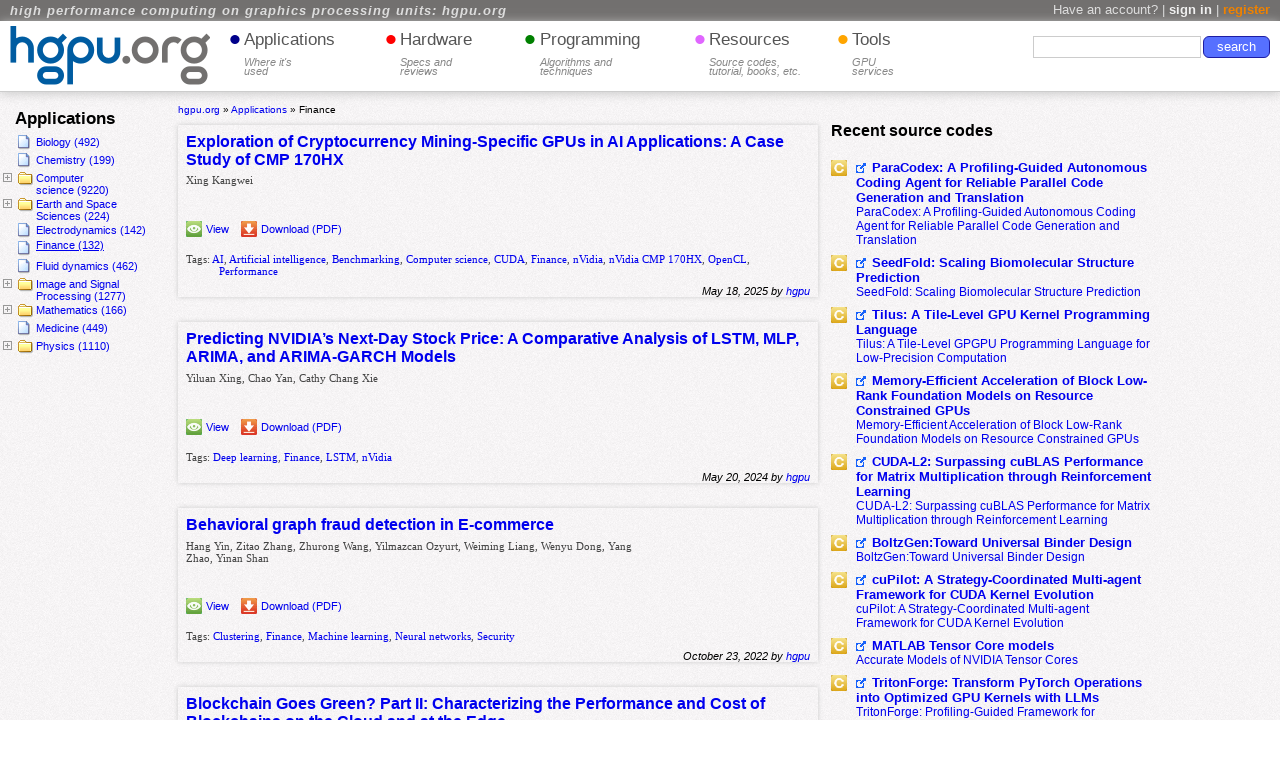

--- FILE ---
content_type: text/html; charset=UTF-8
request_url: https://hgpu.org/?cat=576
body_size: 19126
content:
<!DOCTYPE html PUBLIC "-//W3C//DTD XHTML+RDFa 1.1//EN" "https://www.w3.org/MarkUp/DTD/xhtml-rdfa-2.dtd"><html xmlns="https://www.w3.org/1999/xhtml" dir="ltr" xml:lang="en" lang="en" xmlns:fb="https://ogp.me/ns/fb#" xmlns:addthis="https://www.addthis.com/help/api-spec" ><head><title>Finance | hgpu.org</title><meta property="fb:admins"  content="100008185481135"/><link rel="alternate" type="application/rss+xml" title="High performance computing on graphics processing units RSS Feed" href="https://hgpu.org/?feed=rss2" />
<link rel="icon" href="/favicon.ico" />
<link rel="apple-touch-icon" href="/apple-touch-icon.png" />
<link rel="profile" href="https://gmpg.org/xfn/11" />
<meta name="language" content="en-us" />
<meta http-equiv="Content-language" content="en-us" /><meta http-equiv="Content-Type" content="text/html; charset=UTF-8" />
<link rel="pingback" href="https://hgpu.org/xmlrpc.php" />
<link rel="stylesheet" media="all" type="text/css" href="wp-content/themes/hgpu/style.css" />
<script type="text/javascript">
	window.onresize = function() {hideLogo();}
//window.onload = function() {hideLogo();}
</script>
<style>.async-hide { opacity: 0 !important} </style>
<script>(function(a,s,y,n,c,h,i,d,e){s.className+=' '+y;h.start=1*new Date;
h.end=i=function(){s.className=s.className.replace(RegExp(' ?'+y),'')};
(a[n]=a[n]||[]).hide=h;setTimeout(function(){i();h.end=null},c);h.timeout=c;
})(window,document.documentElement,'async-hide','dataLayer',4000,
{'GTM-T96GL5C':true});</script>
<script>
  (function(i,s,o,g,r,a,m){i['GoogleAnalyticsObject']=r;i[r]=i[r]||function(){
  (i[r].q=i[r].q||[]).push(arguments)},i[r].l=1*new Date();a=s.createElement(o),
  m=s.getElementsByTagName(o)[0];a.async=1;a.src=g;m.parentNode.insertBefore(a,m)
  })(window,document,'script','https://www.google-analytics.com/analytics.js','ga');
  ga('create', 'UA-21235492-1', 'auto');
  ga('require', 'GTM-T96GL5C');
  ga('send', 'pageview');
</script>
<script type="text/javascript">
function chg(el1, el2){
	var d1=document.getElementById(el1);
	var d2=document.getElementById(el2);
	var d11=d1.cloneNode(true);
	var d22=d2.cloneNode(true);
	d2.parentNode.insertBefore(d11,d2);
	d1.parentNode.insertBefore(d22,d1);
	d1.parentNode.removeChild(d1);
	d2.parentNode.removeChild(d2);
}
	function hideLogo(){
		var widt = Math.max(document.documentElement["clientWidth"], document.body["scrollWidth"], document.documentElement["scrollWidth"], document.body["offsetWidth"], document.documentElement["offsetWidth"]);
		var heig = document.documentElement.clientHeight == 0 ? document.body.clientHeight : document.documentElement.clientHeight;
		var contH = document.getElementById("Idcont").offsetHeight;
		var footH = document.getElementById("Idfoot").offsetHeight;
		var footH2 = document.getElementById("Idfoot2").offsetHeight;
		var centerSide = document.getElementById("centerside");
		var sum = footH + contH + footH2;

		if (heig > sum) {
		  document.getElementById("Idcont").style.height = contH + heig - sum -1  +"px";
		} 
		else
		{
		  document.getElementById("Idcont").style.height = "100%";
		}

		if (centerSide != null)
                {
		    if (1230 > widt)
                    {
			document.getElementById("hgpu-logo").style.display="none";	
		    }
                    else
		    {
			document.getElementById("hgpu-logo").style.display="block";
		    }
                        if (1185 > widt)
                        {

if (jQuery(".left_side + *").hasClass("center_side"))
chg("centerside","rightside");
                        }
                        else
                        {
if (!(jQuery("div").is(".hardware_sidebar") || !jQuery(".left_side + *").hasClass("right_side")) || !(!jQuery("div").is(".hardware_sidebar") || !jQuery(".left_side + *").hasClass("center_side")))
chg("centerside","rightside");
}

		    if (900 > widt)
		    {
			document.getElementById("topH").style.display="none";
		    }
		    else
		    {
			document.getElementById("topH").style.display="block";
		    }

		    if (1000 > widt)
		    {
			document.getElementById("idheadermenu").style.fontSize="11pt";
		    }
		    else
		    {
			document.getElementById("idheadermenu").style.fontSize="";
		    }
		    if (!document.getElementById("inside_hardware_sidebar"))
		    {
		        if (1185 > widt)
          		{
			    document.getElementById("centerside").style.padding = "0 0 0.5em 0";
			    document.getElementById("centerside").style.margin = "0 1% 0 0";
			    document.getElementById("centerside").style.cssFloat = "right";
			    document.getElementById("centerside").style.display="";
			    document.getElementById("centerside").style.width="35%";
		            jQuery(".left_side").css({"width":"60%"});
			    document.getElementById("rightside").style.width="35%";
		            if(!document.getElementById("left_side") || jQuery("div").is(".all_books"))
             		    {
		                if (jQuery("body").is(".single-post") || jQuery("div").is(".addpost,#userdashboard,.report,#statistics")){
                                  document.getElementById("preright").style.width="100%";}
				else{
                                  document.getElementById("preright").style.width="35%";}

             		    }else{
						
						if(jQuery(".left_side + *").outerHeight(true) >= jQuery(".left_side").outerHeight(true)){
                                  document.getElementById("preright").style.width="100%";}
								  else{
								  document.getElementById("preright").style.width="35%";}						
						
						}
			    document.getElementById("preright").style.display="block";
		        }
          		else
          		{
		               jQuery(".left_side").css({"width":""});
		               if(!document.getElementById("left_side"))
             		       {
		                  document.getElementById("preright").style.width="";
             		       }
		               document.getElementById("centerside").style.padding = "";	
			       document.getElementById("centerside").style.cssFloat = "";
			       document.getElementById("centerside").style.margin= "";
			       document.getElementById("centerside").style.width="";
			       document.getElementById("centerside").style.display="block";
			       document.getElementById("rightside").style.width="";
 		               document.getElementById("preright").style.display="";
		    	}
		    }
		    else
		    {
			if (document.getElementById("centerside").offsetHeight > document.getElementById("LftSd").offsetHeight)
			{
				document.getElementById("preright").style.width="51%"
				document.getElementById("preright").style.cssFloat = "left";
				document.getElementById("preright").style.display="block";
			}
			else
			{
				document.getElementById("preright").style.width=""
				 document.getElementById("preright").style.cssFloat = "";
				document.getElementById("preright").style.display="";
			}
			document.getElementById("rightside").style.padding = "0 1% 0.5em 1%";
			//document.getElementById("centerside").style.margin = "0 1% 0 0";
			document.getElementById("centerside").style.width="25%";
			document.getElementById("rightside").style.width="25%"
			// document.getElementById("inside_hardware_sidebar").style.width="19%"
			document.getElementById("rightside").style.cssFloat = "left";
		        if (1185 > widt)
			{
				document.getElementById("LftSd").style.width="45%";
			}
			else
			{
				document.getElementById("LftSd").style.width="50%";
			}
		  }  
		  if (1170 > widt)
		  {
		    document.getElementById("searchblk").style.width="25%";
		  }
		  else
		  {
		    document.getElementById("searchblk").style.width="";
		  }  
		  if (1600 > widt)
		  {
		    document.getElementById("wppnavi").style.fontSize="11pt";
		  }
		  else
		  {
		    document.getElementById("wppnavi").style.fontSize="";
		  }
		  if (1400 > widt) {document.getElementById("wppnavi").style.fontSize="10pt";}
		  if (1130 > widt) {document.getElementById("wppnavi").style.fontSize="7pt";}
	}
	else
	{
		document.getElementById("LftSd").style.width="75%";
	}


		
	}


	
</script>
<script type="text/javascript">
<!--

//-->
</script>
<script type="text/javascript">
(function (tos) {
   window.setInterval(function () {
     tos = (function (t) {
       return t[0] == 50 ? (parseInt(t[1]) + 1) + ':00' : (t[1] || '0') + ':' + (parseInt(t[0]) + 10);
     })(tos.split(':').reverse());
     window.pageTracker ? pageTracker._trackEvent('Time', 'Log', tos) : _gaq.push(['_trackEvent', 'Time', 'Log', tos]);
   }, 10000);
 })('00');
</script><link rel="dns-prefetch" href="//cdn.hu-manity.co" />
		<!-- Cookie Compliance -->
		<script type="text/javascript">var huOptions = {"appID":"hgpuorg-5794c9e","currentLanguage":"en","blocking":false,"globalCookie":false,"isAdmin":false,"privacyConsent":true,"forms":[]};</script>
		<script type="text/javascript" src="https://cdn.hu-manity.co/hu-banner.min.js"></script><style id="jetpack-boost-critical-css">@media all{.hiddenPoint,ul.dropdown ul{visibility:hidden}.headermenu ul.dropdown li .menuaspan span,.topline h1 a{font-style:italic}*{border:0;margin:0;padding:0;background:0 0;list-style:square}a{text-decoration:none;border:none;outline:0}html{background:url(https://hgpu.org/img/bg-f.png);min-width:800px;font-family:sans-serif}.clear_both{clear:both}.topline{width:100%;background-color:#72706f;height:1.3em;line-height:1.3em;white-space:nowrap}.signin{font-size:.8em;float:right;padding-right:10px;color:#ddd}.signin #tregister{font-weight:700;color:#ef8200}.signin #tlogin{font-weight:700;color:#f0f0f0}.topline h1{font-size:14px;vertical-align:middle;float:left;padding-left:10px;overflow:hidden;white-space:nowrap}.topline h1 a{font-size:.9em;font-weight:700;text-decoration:none;letter-spacing:1px;color:#ddd}.header{background:#fff;border-bottom:1px solid #ccc;box-shadow:0 2px 10px #ccc;margin-bottom:12px;height:70px}#hgpu-logo,#topH{display:block}.sitelogo{float:left;margin:5px 0 5px 10px}.headermenu{float:left;height:100%;margin-left:1em;font-size:14pt;display:block}.headermenu ul.dropdown{height:100%;position:relative;z-index:597;float:left;font-size:.9em}.cards li,.headermenu ul.dropdown li,.reviews li,ul.dropdown,ul.dropdown li,ul.dropdown ul{list-style:none}.headermenu ul.dropdown li.dir{padding-right:1.3em;float:left;display:inline;height:100%}.headermenu ul.dropdown li.etcMore{padding-right:0}.liHeaderTitle{float:left;width:100%}.menuaheader{line-height:2.25em;color:#555}.menuaspan{color:#555}.headermenu .menuaspan span{color:#888;padding-top:.2em;display:block;line-height:.9em;font-size:.65em}.ptapplications,.pthardware,.ptprogramming,.ptresources,.pttools{font-size:2em;float:left;margin-right:.1em;height:1em;display:block}.dirApp{width:8em}.dirHard{width:7em}.dirProg{width:8.8em}.dirRes{width:8.5em}.dirTool{width:5em}.ptapplications{color:#00008b}.pthardware{color:red}.ptprogramming{color:green}.ptresources{color:#e066ff}.pttools{color:orange}ul.dropdown ul{position:absolute;top:100%;left:0;z-index:598;width:100%}ul.dropdown ul li{float:none;color:#555;background:#fff;text-align:left;padding:.3em 0}li.dir a{text-decoration:none;color:#555}li.dir ul li{border-left:2px solid #fff}li.dir ul li a{margin-left:5px;display:block;font-size:.8em}.searchblock{float:right;display:block;width:23%;height:100%}.searchform{width:100%;float:right;padding-right:10px;min-width:240px;max-width:750px}.searchDiv{float:right;margin-top:.5em;position:relative}.searchform #s{border:1px solid #ccc;margin-top:.5em;float:right;width:60%;padding:.2em .5em}.searchform #searchsubmit{margin-left:.2em;margin-top:.5em;float:right;min-width:5em;width:22%;padding:.2em .5em;border:1px solid #1d1da3;background-color:#5670ff;color:#fff;position:relative}.packageswidget .packages-all a{color:#ef8200;border-bottom:1px dashed #ee9e00;text-decoration:none}.left_side{width:47%;margin-left:1%;min-width:1px;float:left;padding-bottom:.5em}.breadcrumbs{font-size:.6em;margin-bottom:1em}.left_side .abstract-authors{font-family:Georgia,serif;max-width:42em}.left_side .abstract-authors{color:#444;font-size:.7em;margin-top:.5em;margin-bottom:.5em}.left_side .abstract-pdfsource{display:block;margin-top:.5em;margin-bottom:.5em;position:relative}.left_side .abstract-pdfsource a{font-size:.7em}.abstract-pdfsource img,.left_side .abstract-pdfsource img{vertical-align:bottom}.left_side .abstract-entry{font-size:.8em;line-height:1.7;padding:.5em 1em 1em}.center_side,.h3package,.right_side{padding-bottom:.5em}.card-links,.reviews li,.specs,dd,dl,dt{float:left}.center_side{float:left;width:27.8%;padding-left:1%;padding-right:1%}.center_side h2{font-size:1em;padding-bottom:.5em}.mostviewed_widget_body{font-size:.8em;padding-left:1em}.mostviewed_widget_body li{margin-bottom:.5em}.packages-widget-body{font-size:.8em}.h3packname{float:left;margin-top:.2em}.h3package h3{margin-left:25px;font-size:1.1em;padding-top:2px;font-weight:700;display:block;float:none}.h3papername{padding-left:25px}.packageswidget .packages-all{float:right;text-align:right}.right_side{position:relative;float:right;width:20%;min-width:240px;margin-right:1%}.separator_widget{text-align:center;font-size:1.5em;padding-top:.2em;text-shadow:0 0 10px #000;color:#fff}.footer .subscribeblock input{margin-left:.5em;padding:.2em .5em;width:7em;float:right;border:1px solid #1d1da3;background-color:#5670ff;color:#fff;margin-top:0}#main{min-height:300px}.abstract-authors,.abstract-entry,.title h2{margin-bottom:5px;margin-top:5px}.dtree{white-space:nowrap!important}.hardware_sidebar{float:left;font-size:11px;height:1500px;max-width:165px}.left_side .post{box-shadow:0 0 5px #ccc;padding:.2em .5em 0}.title h2{font-size:16px}.abstract-authors{color:#444;font:11px Georgia,serif;max-width:42em}.abstract-entry{font-size:12px}.abstract-pdfsource{display:block;margin-bottom:.5em;margin-top:.5em}.abstract-pdfsource a{font-size:11px}.postmeta{color:#444;font:11px Georgia,serif;padding:8px 0 8px 3em;text-indent:-3em}.dateline2{font-size:11px;margin-bottom:25px;text-align:right}.dateline2{font-style:italic;margin-top:0}.cards,.reviews,.specs dt{font-weight:700;padding-right:5px}.reviews,.source,dt{clear:left}.source{padding:15px 0}.cards,.reviews,.specs dl{font-size:12px;padding-top:5px}.reviews{max-width:20em}.cards,.specs{margin-right:2em}#preright{display:none;width:100%;height:1px;float:right}input[type=submit]{background-color:#e6e6e6;border:2px outset grey;line-height:normal;padding:0 6px;border-radius:6px;text-align:center;text-shadow:none;white-space:pre;margin:10px 0}.div_most_viewed ul li{list-style:square;margin:0 0 0 15px}.mv_post{border-bottom:0 dotted #000;font-size:12px;padding-bottom:6px}.h3package{font-size:12px;font-weight:400}.hardware_sidebar h2{margin:5px 0 5px 15px}.h3package h3 a{background:url(https://hgpu.org/img/pngz.png) -121px 0 no-repeat;width:20px;height:16px;padding:3px 0 0 16px}h2{margin:10px 0}}</style><meta name='robots' content='max-image-preview:large' />
<link rel='dns-prefetch' href='//stats.wp.com' />
<link rel="alternate" type="application/rss+xml" title="hgpu.org &raquo; Finance Category Feed" href="https://hgpu.org/?feed=rss2&#038;cat=576" />
<style id='wp-img-auto-sizes-contain-inline-css' type='text/css'>
img:is([sizes=auto i],[sizes^="auto," i]){contain-intrinsic-size:3000px 1500px}
/*# sourceURL=wp-img-auto-sizes-contain-inline-css */
</style>
<style id='wp-emoji-styles-inline-css' type='text/css'>

	img.wp-smiley, img.emoji {
		display: inline !important;
		border: none !important;
		box-shadow: none !important;
		height: 1em !important;
		width: 1em !important;
		margin: 0 0.07em !important;
		vertical-align: -0.1em !important;
		background: none !important;
		padding: 0 !important;
	}
/*# sourceURL=wp-emoji-styles-inline-css */
</style>
<style id='wp-block-library-inline-css' type='text/css'>
:root{--wp-block-synced-color:#7a00df;--wp-block-synced-color--rgb:122,0,223;--wp-bound-block-color:var(--wp-block-synced-color);--wp-editor-canvas-background:#ddd;--wp-admin-theme-color:#007cba;--wp-admin-theme-color--rgb:0,124,186;--wp-admin-theme-color-darker-10:#006ba1;--wp-admin-theme-color-darker-10--rgb:0,107,160.5;--wp-admin-theme-color-darker-20:#005a87;--wp-admin-theme-color-darker-20--rgb:0,90,135;--wp-admin-border-width-focus:2px}@media (min-resolution:192dpi){:root{--wp-admin-border-width-focus:1.5px}}.wp-element-button{cursor:pointer}:root .has-very-light-gray-background-color{background-color:#eee}:root .has-very-dark-gray-background-color{background-color:#313131}:root .has-very-light-gray-color{color:#eee}:root .has-very-dark-gray-color{color:#313131}:root .has-vivid-green-cyan-to-vivid-cyan-blue-gradient-background{background:linear-gradient(135deg,#00d084,#0693e3)}:root .has-purple-crush-gradient-background{background:linear-gradient(135deg,#34e2e4,#4721fb 50%,#ab1dfe)}:root .has-hazy-dawn-gradient-background{background:linear-gradient(135deg,#faaca8,#dad0ec)}:root .has-subdued-olive-gradient-background{background:linear-gradient(135deg,#fafae1,#67a671)}:root .has-atomic-cream-gradient-background{background:linear-gradient(135deg,#fdd79a,#004a59)}:root .has-nightshade-gradient-background{background:linear-gradient(135deg,#330968,#31cdcf)}:root .has-midnight-gradient-background{background:linear-gradient(135deg,#020381,#2874fc)}:root{--wp--preset--font-size--normal:16px;--wp--preset--font-size--huge:42px}.has-regular-font-size{font-size:1em}.has-larger-font-size{font-size:2.625em}.has-normal-font-size{font-size:var(--wp--preset--font-size--normal)}.has-huge-font-size{font-size:var(--wp--preset--font-size--huge)}.has-text-align-center{text-align:center}.has-text-align-left{text-align:left}.has-text-align-right{text-align:right}.has-fit-text{white-space:nowrap!important}#end-resizable-editor-section{display:none}.aligncenter{clear:both}.items-justified-left{justify-content:flex-start}.items-justified-center{justify-content:center}.items-justified-right{justify-content:flex-end}.items-justified-space-between{justify-content:space-between}.screen-reader-text{border:0;clip-path:inset(50%);height:1px;margin:-1px;overflow:hidden;padding:0;position:absolute;width:1px;word-wrap:normal!important}.screen-reader-text:focus{background-color:#ddd;clip-path:none;color:#444;display:block;font-size:1em;height:auto;left:5px;line-height:normal;padding:15px 23px 14px;text-decoration:none;top:5px;width:auto;z-index:100000}html :where(.has-border-color){border-style:solid}html :where([style*=border-top-color]){border-top-style:solid}html :where([style*=border-right-color]){border-right-style:solid}html :where([style*=border-bottom-color]){border-bottom-style:solid}html :where([style*=border-left-color]){border-left-style:solid}html :where([style*=border-width]){border-style:solid}html :where([style*=border-top-width]){border-top-style:solid}html :where([style*=border-right-width]){border-right-style:solid}html :where([style*=border-bottom-width]){border-bottom-style:solid}html :where([style*=border-left-width]){border-left-style:solid}html :where(img[class*=wp-image-]){height:auto;max-width:100%}:where(figure){margin:0 0 1em}html :where(.is-position-sticky){--wp-admin--admin-bar--position-offset:var(--wp-admin--admin-bar--height,0px)}@media screen and (max-width:600px){html :where(.is-position-sticky){--wp-admin--admin-bar--position-offset:0px}}

/*# sourceURL=wp-block-library-inline-css */
</style><style id='global-styles-inline-css' type='text/css'>
:root{--wp--preset--aspect-ratio--square: 1;--wp--preset--aspect-ratio--4-3: 4/3;--wp--preset--aspect-ratio--3-4: 3/4;--wp--preset--aspect-ratio--3-2: 3/2;--wp--preset--aspect-ratio--2-3: 2/3;--wp--preset--aspect-ratio--16-9: 16/9;--wp--preset--aspect-ratio--9-16: 9/16;--wp--preset--color--black: #000000;--wp--preset--color--cyan-bluish-gray: #abb8c3;--wp--preset--color--white: #ffffff;--wp--preset--color--pale-pink: #f78da7;--wp--preset--color--vivid-red: #cf2e2e;--wp--preset--color--luminous-vivid-orange: #ff6900;--wp--preset--color--luminous-vivid-amber: #fcb900;--wp--preset--color--light-green-cyan: #7bdcb5;--wp--preset--color--vivid-green-cyan: #00d084;--wp--preset--color--pale-cyan-blue: #8ed1fc;--wp--preset--color--vivid-cyan-blue: #0693e3;--wp--preset--color--vivid-purple: #9b51e0;--wp--preset--gradient--vivid-cyan-blue-to-vivid-purple: linear-gradient(135deg,rgb(6,147,227) 0%,rgb(155,81,224) 100%);--wp--preset--gradient--light-green-cyan-to-vivid-green-cyan: linear-gradient(135deg,rgb(122,220,180) 0%,rgb(0,208,130) 100%);--wp--preset--gradient--luminous-vivid-amber-to-luminous-vivid-orange: linear-gradient(135deg,rgb(252,185,0) 0%,rgb(255,105,0) 100%);--wp--preset--gradient--luminous-vivid-orange-to-vivid-red: linear-gradient(135deg,rgb(255,105,0) 0%,rgb(207,46,46) 100%);--wp--preset--gradient--very-light-gray-to-cyan-bluish-gray: linear-gradient(135deg,rgb(238,238,238) 0%,rgb(169,184,195) 100%);--wp--preset--gradient--cool-to-warm-spectrum: linear-gradient(135deg,rgb(74,234,220) 0%,rgb(151,120,209) 20%,rgb(207,42,186) 40%,rgb(238,44,130) 60%,rgb(251,105,98) 80%,rgb(254,248,76) 100%);--wp--preset--gradient--blush-light-purple: linear-gradient(135deg,rgb(255,206,236) 0%,rgb(152,150,240) 100%);--wp--preset--gradient--blush-bordeaux: linear-gradient(135deg,rgb(254,205,165) 0%,rgb(254,45,45) 50%,rgb(107,0,62) 100%);--wp--preset--gradient--luminous-dusk: linear-gradient(135deg,rgb(255,203,112) 0%,rgb(199,81,192) 50%,rgb(65,88,208) 100%);--wp--preset--gradient--pale-ocean: linear-gradient(135deg,rgb(255,245,203) 0%,rgb(182,227,212) 50%,rgb(51,167,181) 100%);--wp--preset--gradient--electric-grass: linear-gradient(135deg,rgb(202,248,128) 0%,rgb(113,206,126) 100%);--wp--preset--gradient--midnight: linear-gradient(135deg,rgb(2,3,129) 0%,rgb(40,116,252) 100%);--wp--preset--font-size--small: 13px;--wp--preset--font-size--medium: 20px;--wp--preset--font-size--large: 36px;--wp--preset--font-size--x-large: 42px;--wp--preset--spacing--20: 0.44rem;--wp--preset--spacing--30: 0.67rem;--wp--preset--spacing--40: 1rem;--wp--preset--spacing--50: 1.5rem;--wp--preset--spacing--60: 2.25rem;--wp--preset--spacing--70: 3.38rem;--wp--preset--spacing--80: 5.06rem;--wp--preset--shadow--natural: 6px 6px 9px rgba(0, 0, 0, 0.2);--wp--preset--shadow--deep: 12px 12px 50px rgba(0, 0, 0, 0.4);--wp--preset--shadow--sharp: 6px 6px 0px rgba(0, 0, 0, 0.2);--wp--preset--shadow--outlined: 6px 6px 0px -3px rgb(255, 255, 255), 6px 6px rgb(0, 0, 0);--wp--preset--shadow--crisp: 6px 6px 0px rgb(0, 0, 0);}:where(.is-layout-flex){gap: 0.5em;}:where(.is-layout-grid){gap: 0.5em;}body .is-layout-flex{display: flex;}.is-layout-flex{flex-wrap: wrap;align-items: center;}.is-layout-flex > :is(*, div){margin: 0;}body .is-layout-grid{display: grid;}.is-layout-grid > :is(*, div){margin: 0;}:where(.wp-block-columns.is-layout-flex){gap: 2em;}:where(.wp-block-columns.is-layout-grid){gap: 2em;}:where(.wp-block-post-template.is-layout-flex){gap: 1.25em;}:where(.wp-block-post-template.is-layout-grid){gap: 1.25em;}.has-black-color{color: var(--wp--preset--color--black) !important;}.has-cyan-bluish-gray-color{color: var(--wp--preset--color--cyan-bluish-gray) !important;}.has-white-color{color: var(--wp--preset--color--white) !important;}.has-pale-pink-color{color: var(--wp--preset--color--pale-pink) !important;}.has-vivid-red-color{color: var(--wp--preset--color--vivid-red) !important;}.has-luminous-vivid-orange-color{color: var(--wp--preset--color--luminous-vivid-orange) !important;}.has-luminous-vivid-amber-color{color: var(--wp--preset--color--luminous-vivid-amber) !important;}.has-light-green-cyan-color{color: var(--wp--preset--color--light-green-cyan) !important;}.has-vivid-green-cyan-color{color: var(--wp--preset--color--vivid-green-cyan) !important;}.has-pale-cyan-blue-color{color: var(--wp--preset--color--pale-cyan-blue) !important;}.has-vivid-cyan-blue-color{color: var(--wp--preset--color--vivid-cyan-blue) !important;}.has-vivid-purple-color{color: var(--wp--preset--color--vivid-purple) !important;}.has-black-background-color{background-color: var(--wp--preset--color--black) !important;}.has-cyan-bluish-gray-background-color{background-color: var(--wp--preset--color--cyan-bluish-gray) !important;}.has-white-background-color{background-color: var(--wp--preset--color--white) !important;}.has-pale-pink-background-color{background-color: var(--wp--preset--color--pale-pink) !important;}.has-vivid-red-background-color{background-color: var(--wp--preset--color--vivid-red) !important;}.has-luminous-vivid-orange-background-color{background-color: var(--wp--preset--color--luminous-vivid-orange) !important;}.has-luminous-vivid-amber-background-color{background-color: var(--wp--preset--color--luminous-vivid-amber) !important;}.has-light-green-cyan-background-color{background-color: var(--wp--preset--color--light-green-cyan) !important;}.has-vivid-green-cyan-background-color{background-color: var(--wp--preset--color--vivid-green-cyan) !important;}.has-pale-cyan-blue-background-color{background-color: var(--wp--preset--color--pale-cyan-blue) !important;}.has-vivid-cyan-blue-background-color{background-color: var(--wp--preset--color--vivid-cyan-blue) !important;}.has-vivid-purple-background-color{background-color: var(--wp--preset--color--vivid-purple) !important;}.has-black-border-color{border-color: var(--wp--preset--color--black) !important;}.has-cyan-bluish-gray-border-color{border-color: var(--wp--preset--color--cyan-bluish-gray) !important;}.has-white-border-color{border-color: var(--wp--preset--color--white) !important;}.has-pale-pink-border-color{border-color: var(--wp--preset--color--pale-pink) !important;}.has-vivid-red-border-color{border-color: var(--wp--preset--color--vivid-red) !important;}.has-luminous-vivid-orange-border-color{border-color: var(--wp--preset--color--luminous-vivid-orange) !important;}.has-luminous-vivid-amber-border-color{border-color: var(--wp--preset--color--luminous-vivid-amber) !important;}.has-light-green-cyan-border-color{border-color: var(--wp--preset--color--light-green-cyan) !important;}.has-vivid-green-cyan-border-color{border-color: var(--wp--preset--color--vivid-green-cyan) !important;}.has-pale-cyan-blue-border-color{border-color: var(--wp--preset--color--pale-cyan-blue) !important;}.has-vivid-cyan-blue-border-color{border-color: var(--wp--preset--color--vivid-cyan-blue) !important;}.has-vivid-purple-border-color{border-color: var(--wp--preset--color--vivid-purple) !important;}.has-vivid-cyan-blue-to-vivid-purple-gradient-background{background: var(--wp--preset--gradient--vivid-cyan-blue-to-vivid-purple) !important;}.has-light-green-cyan-to-vivid-green-cyan-gradient-background{background: var(--wp--preset--gradient--light-green-cyan-to-vivid-green-cyan) !important;}.has-luminous-vivid-amber-to-luminous-vivid-orange-gradient-background{background: var(--wp--preset--gradient--luminous-vivid-amber-to-luminous-vivid-orange) !important;}.has-luminous-vivid-orange-to-vivid-red-gradient-background{background: var(--wp--preset--gradient--luminous-vivid-orange-to-vivid-red) !important;}.has-very-light-gray-to-cyan-bluish-gray-gradient-background{background: var(--wp--preset--gradient--very-light-gray-to-cyan-bluish-gray) !important;}.has-cool-to-warm-spectrum-gradient-background{background: var(--wp--preset--gradient--cool-to-warm-spectrum) !important;}.has-blush-light-purple-gradient-background{background: var(--wp--preset--gradient--blush-light-purple) !important;}.has-blush-bordeaux-gradient-background{background: var(--wp--preset--gradient--blush-bordeaux) !important;}.has-luminous-dusk-gradient-background{background: var(--wp--preset--gradient--luminous-dusk) !important;}.has-pale-ocean-gradient-background{background: var(--wp--preset--gradient--pale-ocean) !important;}.has-electric-grass-gradient-background{background: var(--wp--preset--gradient--electric-grass) !important;}.has-midnight-gradient-background{background: var(--wp--preset--gradient--midnight) !important;}.has-small-font-size{font-size: var(--wp--preset--font-size--small) !important;}.has-medium-font-size{font-size: var(--wp--preset--font-size--medium) !important;}.has-large-font-size{font-size: var(--wp--preset--font-size--large) !important;}.has-x-large-font-size{font-size: var(--wp--preset--font-size--x-large) !important;}
/*# sourceURL=global-styles-inline-css */
</style>

<style id='classic-theme-styles-inline-css' type='text/css'>
/*! This file is auto-generated */
.wp-block-button__link{color:#fff;background-color:#32373c;border-radius:9999px;box-shadow:none;text-decoration:none;padding:calc(.667em + 2px) calc(1.333em + 2px);font-size:1.125em}.wp-block-file__button{background:#32373c;color:#fff;text-decoration:none}
/*# sourceURL=/wp-includes/css/classic-themes.min.css */
</style>
<noscript><link rel='stylesheet' id='mailingCss-css' href='https://hgpu.org/wp-content/plugins/mailing/css/site-style.css?ver=6.9' type='text/css' media='all' />
</noscript><link data-media="all" onload="this.media=this.dataset.media; delete this.dataset.media; this.removeAttribute( &apos;onload&apos; );" rel='stylesheet' id='mailingCss-css' href='https://hgpu.org/wp-content/plugins/mailing/css/site-style.css?ver=6.9' type='text/css' media="not all" />
<script type="text/javascript" src="https://hgpu.org/wp-includes/js/jquery/jquery.min.js?ver=3.7.1" id="jquery-core-js"></script>
<script type="text/javascript" src="https://hgpu.org/wp-includes/js/jquery/jquery-migrate.min.js?ver=3.4.1" id="jquery-migrate-js"></script>
<script type="text/javascript" id="dtree-js-extra">
/* <![CDATA[ */
var WPdTreeSettings = {"animate":"1","duration":"150","imgurl":"https://hgpu.org/wp-content/plugins/my-thes-dtree/"};
//# sourceURL=dtree-js-extra
/* ]]> */
</script>
<script type="text/javascript" src="https://hgpu.org/wp-content/plugins/my-thes-dtree/wp-dtree.min.js?ver=1.0" id="dtree-js"></script>
<link rel="https://api.w.org/" href="https://hgpu.org/index.php?rest_route=/" /><link rel="alternate" title="JSON" type="application/json" href="https://hgpu.org/index.php?rest_route=/wp/v2/categories/576" />	<style>img#wpstats{display:none}</style>
		
<!-- Jetpack Open Graph Tags -->
<meta property="og:type" content="website" />
<meta property="og:title" content="Finance &#8211; hgpu.org" />
<meta property="og:url" content="https://hgpu.org/?cat=576" />
<meta property="og:site_name" content="hgpu.org" />
<meta property="og:image:width" content="200" />
<meta property="og:image:height" content="200" />
<meta property="og:image:alt" content="" />
<meta property="og:locale" content="en_US" />
<meta property="og:image" content="https://hgpu.org/img/social-logo.png" />

<!-- End Jetpack Open Graph Tags -->

	
	</head><body class="archive category category-finance category-576 wp-theme-hgpu cookies-not-set"><div style="display:none">29900</div><div id="Idcont" class="content"><div class="topline"><div  id="topH"><h1><a href="https://hgpu.org/" rel="nofollow">high performance computing on graphics processing units: hgpu.org</a></h1></div><div class="signin"><span> Have an account? | <a id="tlogin" href="https://hgpu.org/?page_id=3306">sign in</a> | <a id="tregister" href="https://hgpu.org/?page_id=9093" rel="nofollow">register</a></span></div></div><div class="clear_both"></div><div class="header"><div class="sitelogo" id="hgpu-logo"><a href="https://hgpu.org/"><img src="img/hgpu-logo.png" alt="hgpu.org" width="200px" height="59px" /></a></div><div id="idheadermenu" class="headermenu"><ul class="dropdown"><li class="dir dirApp"><a href="https://hgpu.org/?cat=65"><span class="liHeaderTitle"><span class="ptapplications">&bull;</span><span class="menuaheader">Applications</span></span><span class="liHeaderMore"><span class="ptapplications hiddenPoint">&bull;</span><span class="menuaspan"><span>Where it's<br/>used</span></span></span></a><ul id="menuapplications"><li><a href="https://hgpu.org/?cat=10" title="Biology">Biology</a></li><li><a href="https://hgpu.org/?cat=66" title="Chemistry">Chemistry</a></li><li><a href="https://hgpu.org/?cat=11" title="Computer science">Computer science</a></li><li><a href="https://hgpu.org/?cat=303" title="Earth and Space sciences">Earth and Space sciences</a></li><li><a href="https://hgpu.org/?cat=73" title="Computer vision">Computer vision</a></li><li><a href="https://hgpu.org/?cat=576" title="Finance">Finance</a></li><li><a href="https://hgpu.org/?cat=157" title="Mathematics">Mathematics</a></li><li><a href="https://hgpu.org/?cat=38" title="Medicine">Medicine</a></li><li><a href="https://hgpu.org/?cat=12" title="Physics">Physics</a></li></ul></li><li class="dir dirHard"><a href="https://hgpu.org/?cat=32"><span class="liHeaderTitle"><span class="pthardware">&bull;</span><span class="menuaheader">Hardware</span></span><span class="liHeaderMore"><span class="pthardware hiddenPoint">&bull;</span><span class="menuaspan"><span>Specs and<br/>reviews</span></span></span></a><ul id="menuhardware"><li><a href="https://hgpu.org/?cat=17" title="nVidia hardware">nVidia hardware</a></li><li><a href="https://hgpu.org/?cat=4" title="ATI/AMD hardware">ATI/AMD hardware</a></li><li><a href="https://hgpu.org/?cat=1450" title="Intel hardware">Intel hardware</a></li></ul></li><li class="dir dirProg"><a href="https://hgpu.org/?cat=87"><span class="liHeaderTitle"><span class="ptprogramming">&bull;</span><span class="menuaheader">Programming</span></span><span class="liHeaderMore"><span class="ptprogramming hiddenPoint">&bull;</span><span class="menuaspan"><span>Algorithms and<br/>techniques</span></span></span></a><ul id="menuprogramming"><li><a href="https://hgpu.org/?cat=36" title="Algorithms">Algorithms</a></li><li><a href="https://hgpu.org/?tag=CUDA" title="CUDA">CUDA</a></li><li><a href="https://hgpu.org/?tag=OpenCL" title="OpenCL">OpenCL</a></li><li><a href="https://hgpu.org/?tag=OpenGL" title="OpenGL">OpenGL</a></li><li><a href="https://hgpu.org/?tag=ATI-Stream" title="ATI Stream">ATI Stream</a></li><li><a href="https://hgpu.org/?tag=OpenMP" title="OpenMP">OpenMP</a></li></ul></li><li class="dir etcMore dirRes" onclick="location.href='https://hgpu.org/';"><a href="https://hgpu.org/"><span class="liHeaderTitle"><span class="ptresources">&bull;</span><span class="menuaheader">Resources</span></span><span class="liHeaderMore"><span class="ptresources hiddenPoint">&bull;</span><span class="menuaspan"><span>Source codes,<br/>tutorial, books, etc.</span></span></span></a><ul id="menuresources"><li><a href="https://hgpu.org/?page_id=3529" title="Statistics">Statistics</a></li><li><a href="https://hgpu.org/?cat=86" title="Events">Events</a></li><li><a href="https://hgpu.org/?cat=65&amp;tag=Package" title="Source codes">Source codes</a></li><li><a href="https://hgpu.org/?tag=Tutorial" title="Tutorials">Tutorials</a></li><li><a href="https://hgpu.org/?page_id=6714" title="Books">Books</a></li><li><a href="https://hgpu.org/?cat=65&amp;tag=Thesis" title="Theses">Theses</a></li></ul></li><li class="dir etcMore dirTool" onclick="location.href='https://hgpu.org/';"><a href="https://hgpu.org/"><span class="liHeaderTitle"><span class="pttools">&bull;</span><span class="menuaheader">Tools</span></span><span class="liHeaderMore"><span class="pttools hiddenPoint">&bull;</span><span class="menuaspan"><span>GPU<br/>services</span></span></span></a><ul id="menutools"><li><a href="https://hgpu.org/?page_id=3314" title="Dashboard">Dashboard</a></li><li><a href="https://hgpu.org/?page_id=3316" title="User home">User home</a></li><li><a href="https://hgpu.org/?page_id=1109" title="Tags list">Tags list</a></li><li><a href="https://hgpu.org/?page_id=3310" title="Add paper">Add paper</a></li><li><a href="https://hgpu.org/?page_id=10702" title="Add paper">Add event</a></li><li><a href="https://hgpu.org/?page_id=1173" title="Paper titles list">Paper titles list</a></li></ul></li></ul></div><div id="searchblk" class="searchblock"><div class="searchform"><form method="get" id="searchform" action="https://hgpu.org/" ><div><div class="searchDiv"><input type="submit" id="searchsubmit" value="search" /><input type="text" value="" name="s" id="s" /></div></div></form></div></div></div><div class="clear_both"></div><div id="main">                <div id="inside_hardware_sidebar" class="hardware_sidebar">
                <h2>Applications</h2>
              <div id="wpdt-categories-widget-8" class="widget-container wpdt-categories"><div class="dtree">
<script type='text/javascript'>
<!--
try{
if(document.getElementById && document.getElementById('oclinks_cat1')){document.getElementById('oclinks_cat1').style.display = 'block';}
var cat1 = new wpdTree('cat1', 'https://hgpu.org/','0');
cat1.config.useLines=0;
cat1.config.useIcons=1;
cat1.config.closeSameLevel=1;
cat1.config.folderLinks=1;
cat1.config.useSelection=1;
cat1.a(0,'root','','','','','');
cat1.a(-10,0,'Biology&nbsp;(492)','','?cat=10','','?feed=rss2&amp;cat=-10');
cat1.a(-66,0,'Chemistry&nbsp;(199)','','?cat=66','','?feed=rss2&amp;cat=-66');
cat1.a(-11,0,'Computer science&nbsp;(9220)','','?cat=11','','?feed=rss2&amp;cat=-11');
cat1.a(-180,-11,'3D Graphics and Realism&nbsp;(528)','','?cat=180','','?feed=rss2&amp;cat=-180');
cat1.a(-73,-11,'Computer vision&nbsp;(647)','','?cat=73','','?feed=rss2&amp;cat=-73');
cat1.a(-287,-11,'Security&nbsp;(380)','','?cat=287','','?feed=rss2&amp;cat=-287');
cat1.a(-303,0,'Earth and Space Sciences&nbsp;(224)','','?cat=303','','?feed=rss2&amp;cat=-303');
cat1.a(-192,-303,'Geoscience&nbsp;(71)','','?cat=192','','?feed=rss2&amp;cat=-192');
cat1.a(-319,0,'Electrodynamics&nbsp;(142)','','?cat=319','','?feed=rss2&amp;cat=-319');
cat1.a(-576,0,'Finance&nbsp;(132)','','?cat=576','','?feed=rss2&amp;cat=-576');
cat1.a(-104,0,'Fluid dynamics&nbsp;(462)','','?cat=104','','?feed=rss2&amp;cat=-104');
cat1.a(-304,0,'Image and Signal Processing&nbsp;(1277)','','?cat=304','','?feed=rss2&amp;cat=-304');
cat1.a(-33,-304,'Image processing&nbsp;(1037)','','?cat=33','','?feed=rss2&amp;cat=-33');
cat1.a(-41,-304,'Signal processing&nbsp;(259)','','?cat=41','','?feed=rss2&amp;cat=-41');
cat1.a(-157,0,'Mathematics&nbsp;(166)','','?cat=157','','?feed=rss2&amp;cat=-157');
cat1.a(-275,-157,'Statistics&nbsp;(33)','','?cat=275','','?feed=rss2&amp;cat=-275');
cat1.a(-38,0,'Medicine&nbsp;(449)','','?cat=38','','?feed=rss2&amp;cat=-38');
cat1.a(-12,0,'Physics&nbsp;(1110)','','?cat=12','','?feed=rss2&amp;cat=-12');
cat1.a(-96,-12,'Astrophysics&nbsp;(297)','','?cat=96','','?feed=rss2&amp;cat=-96');
document.write(cat1);
}catch(e){} //-->
</script>

<script type='text/javascript'>
<!--
try{
cat1.openTo('-576', true); /*wp_query object id*/
}catch(e){} //-->
</script>
</div></div>                </div>
                <div id = "LftSd" class="left_side">
	 <div class="breadcrumbs">
		<a title="Go to hgpu.org." href="https://hgpu.org">hgpu.org</a> &raquo; <span property="itemListElement" typeof="ListItem"><a property="item" typeof="WebPage" title="Go to the Applications Category archives." href="https://hgpu.org/?cat=65" class="taxonomy category" ><span property="name">Applications</span></a><meta property="position" content="2"></span> &raquo; <span property="itemListElement" typeof="ListItem"><span property="name" class="archive taxonomy category current-item">Finance</span><meta property="url" content="https://hgpu.org/?cat=576"><meta property="position" content="3"></span>	 </div>
<div class="post-29900 post type-post status-publish format-standard hentry category-computer-science category-nvidia-cuda category-finance category-opencl category-paper tag-ai tag-artificial-intelligence tag-benchmarking tag-computer-science tag-cuda tag-finance tag-nvidia tag-nvidia-cmp-170hx tag-opencl tag-performance " id="post-29900"><div class="title"><h2 class="h2post"><a href="https://hgpu.org/?p=29900" rel="bookmark" title="Read &quot;Exploration of Cryptocurrency Mining-Specific GPUs in AI Applications: A Case Study of CMP 170HX&quot;">Exploration of Cryptocurrency Mining-Specific GPUs in AI Applications: A Case Study of CMP 170HX</a></h2></div><div class="abstract-authors">Xing Kangwei</div><div class="abstract-entry"></div><div class="clear"></div><div class="abstract-pdfsource"><a href="https://docs.google.com/viewer?url=https://arxiv.org/pdf/2505.03782" rel="nofollow" target="_blank"><img src="https://hgpu.org/_files/tech_images/v.gif" title="View" alt="View" height="16px" width="16px" /></a> <a href="https://docs.google.com/viewer?url=https://arxiv.org/pdf/2505.03782" rel="nofollow" target="_blank">View</a>&nbsp;&nbsp;&nbsp;<a href="https://arxiv.org/pdf/2505.03782" rel="nofollow" target="_blank"><img src="https://hgpu.org/_files/tech_images/d.gif" title="Download" alt="Download" height="16px" width="16px" /></a> <a href="https://arxiv.org/pdf/2505.03782" rel="nofollow" target="_blank">Download (PDF)</a>&nbsp;&nbsp;&nbsp;</div><div class="clear"></div><div class="postmeta"><p>Tags: <a href="https://hgpu.org/?tag=ai" rel="tag">AI</a>, <a href="https://hgpu.org/?tag=artificial-intelligence" rel="tag">Artificial intelligence</a>, <a href="https://hgpu.org/?tag=benchmarking" rel="tag">Benchmarking</a>, <a href="https://hgpu.org/?tag=computer-science" rel="tag">Computer science</a>, <a href="https://hgpu.org/?tag=cuda" rel="tag">CUDA</a>, <a href="https://hgpu.org/?tag=finance" rel="tag">Finance</a>, <a href="https://hgpu.org/?tag=nvidia" rel="tag">nVidia</a>, <a href="https://hgpu.org/?tag=nvidia-cmp-170hx" rel="tag">nVidia CMP 170HX</a>, <a href="https://hgpu.org/?tag=opencl" rel="tag">OpenCL</a>, <a href="https://hgpu.org/?tag=performance" rel="tag">Performance</a><br /></p></div><div class="dateline2">May 18, 2025  by <a href="https://hgpu.org/?author=351" rel="nofollow">hgpu</a></div></div><div class="post-29212 post type-post status-publish format-standard hentry category-finance category-paper tag-deep-learning tag-finance tag-lstm tag-nvidia " id="post-29212"><div class="title"><h2 class="h2post"><a href="https://hgpu.org/?p=29212" rel="bookmark" title="Read &quot;Predicting NVIDIA's Next-Day Stock Price: A Comparative Analysis of LSTM, MLP, ARIMA, and ARIMA-GARCH Models&quot;">Predicting NVIDIA&#8217;s Next-Day Stock Price: A Comparative Analysis of LSTM, MLP, ARIMA, and ARIMA-GARCH Models</a></h2></div><div class="abstract-authors">Yiluan Xing, Chao Yan, Cathy Chang Xie</div><div class="abstract-entry"></div><div class="clear"></div><div class="abstract-pdfsource"><a href="https://docs.google.com/viewer?url=https://arxiv.org/pdf/2405.08284" rel="nofollow" target="_blank"><img src="https://hgpu.org/_files/tech_images/v.gif" title="View" alt="View" height="16px" width="16px" /></a> <a href="https://docs.google.com/viewer?url=https://arxiv.org/pdf/2405.08284" rel="nofollow" target="_blank">View</a>&nbsp;&nbsp;&nbsp;<a href="https://arxiv.org/pdf/2405.08284" rel="nofollow" target="_blank"><img src="https://hgpu.org/_files/tech_images/d.gif" title="Download" alt="Download" height="16px" width="16px" /></a> <a href="https://arxiv.org/pdf/2405.08284" rel="nofollow" target="_blank">Download (PDF)</a>&nbsp;&nbsp;&nbsp;</div><div class="clear"></div><div class="postmeta"><p>Tags: <a href="https://hgpu.org/?tag=deep-learning" rel="tag">Deep learning</a>, <a href="https://hgpu.org/?tag=finance" rel="tag">Finance</a>, <a href="https://hgpu.org/?tag=lstm" rel="tag">LSTM</a>, <a href="https://hgpu.org/?tag=nvidia" rel="tag">nVidia</a><br /></p></div><div class="dateline2">May 20, 2024  by <a href="https://hgpu.org/?author=351" rel="nofollow">hgpu</a></div></div><div class="post-27400 post type-post status-publish format-standard hentry category-finance category-paper category-security tag-clustering tag-finance tag-machine-learning tag-neural-networks tag-security " id="post-27400"><div class="title"><h2 class="h2post"><a href="https://hgpu.org/?p=27400" rel="bookmark" title="Read &quot;Behavioral graph fraud detection in E-commerce&quot;">Behavioral graph fraud detection in E-commerce</a></h2></div><div class="abstract-authors">Hang Yin, Zitao Zhang, Zhurong Wang, Yilmazcan Ozyurt, Weiming Liang, Wenyu Dong, Yang Zhao, Yinan Shan</div><div class="abstract-entry"></div><div class="clear"></div><div class="abstract-pdfsource"><a href="https://docs.google.com/viewer?url=https://arxiv.org/pdf/2210.06968.pdf" rel="nofollow" target="_blank"><img src="https://hgpu.org/_files/tech_images/v.gif" title="View" alt="View" height="16px" width="16px" /></a> <a href="https://docs.google.com/viewer?url=https://arxiv.org/pdf/2210.06968.pdf" rel="nofollow" target="_blank">View</a>&nbsp;&nbsp;&nbsp;<a href="https://arxiv.org/pdf/2210.06968.pdf" rel="nofollow" target="_blank"><img src="https://hgpu.org/_files/tech_images/d.gif" title="Download" alt="Download" height="16px" width="16px" /></a> <a href="https://arxiv.org/pdf/2210.06968.pdf" rel="nofollow" target="_blank">Download (PDF)</a>&nbsp;&nbsp;&nbsp;</div><div class="clear"></div><div class="postmeta"><p>Tags: <a href="https://hgpu.org/?tag=clustering" rel="tag">Clustering</a>, <a href="https://hgpu.org/?tag=finance" rel="tag">Finance</a>, <a href="https://hgpu.org/?tag=machine-learning" rel="tag">Machine learning</a>, <a href="https://hgpu.org/?tag=neural-networks" rel="tag">Neural networks</a>, <a href="https://hgpu.org/?tag=security" rel="tag">Security</a><br /></p></div><div class="dateline2">October 23, 2022  by <a href="https://hgpu.org/?author=351" rel="nofollow">hgpu</a></div></div><div class="post-26803 post type-post status-publish format-standard hentry category-computer-science category-finance category-paper tag-cloud tag-computer-science tag-finance tag-nvidia tag-nvidia-jetson-tx2 tag-package " id="post-26803"><div class="title"><h2 class="h2post"><a href="https://hgpu.org/?p=26803" rel="bookmark" title="Read &quot;Blockchain Goes Green? Part II: Characterizing the Performance and Cost of Blockchains on the Cloud and at the Edge&quot;">Blockchain Goes Green? Part II: Characterizing the Performance and Cost of Blockchains on the Cloud and at the Edge</a></h2></div><div class="abstract-authors">Dumitrel Loghin, Tien Tuan Anh Dinh, Aung Maw, Chen Gang, Yong Meng Teo, Beng Chin Ooi</div><div class="abstract-entry"></div><div class="clear"></div><div class="abstract-pdfsource"><a href="https://docs.google.com/viewer?url=https://arxiv.org/pdf/2205.06941.pdf" rel="nofollow" target="_blank"><img src="https://hgpu.org/_files/tech_images/v.gif" title="View" alt="View" height="16px" width="16px" /></a> <a href="https://docs.google.com/viewer?url=https://arxiv.org/pdf/2205.06941.pdf" rel="nofollow" target="_blank">View</a>&nbsp;&nbsp;&nbsp;<a href="https://arxiv.org/pdf/2205.06941.pdf" rel="nofollow" target="_blank"><img src="https://hgpu.org/_files/tech_images/d.gif" title="Download" alt="Download" height="16px" width="16px" /></a> <a href="https://arxiv.org/pdf/2205.06941.pdf" rel="nofollow" target="_blank">Download (PDF)</a>&nbsp;&nbsp;&nbsp;<a href="https://github.com/dloghin/blockbench/archive/refs/heads/analysis2021.zip" rel="nofollow" target="_blank"><img src="https://hgpu.org/_files/tech_images/codes.gif" title="Source codes" alt="Source codes" height="16px" width="16px" /></a> <a href="https://github.com/dloghin/blockbench/archive/refs/heads/analysis2021.zip" rel="nofollow">Source codes</a></div><div class="clear"></div><div class="postmeta"><p>Tags: <a href="https://hgpu.org/?tag=cloud" rel="tag">Cloud</a>, <a href="https://hgpu.org/?tag=computer-science" rel="tag">Computer science</a>, <a href="https://hgpu.org/?tag=finance" rel="tag">Finance</a>, <a href="https://hgpu.org/?tag=nvidia" rel="tag">nVidia</a>, <a href="https://hgpu.org/?tag=nvidia-jetson-tx2" rel="tag">nVidia Jetson TX2</a>, <a href="https://hgpu.org/?tag=package" rel="tag">Package</a><br /></p></div><div class="dateline2">May 22, 2022  by <a href="https://hgpu.org/?author=351" rel="nofollow">hgpu</a></div></div><div class="post-24400 post type-post status-publish format-standard hentry category-algorithms category-finance category-paper tag-algorithms tag-clustering tag-deep-learning tag-finance tag-nvidia tag-risk-management tag-tesla-m40 " id="post-24400"><div class="title"><h2 class="h2post"><a href="https://hgpu.org/?p=24400" rel="bookmark" title="Read &quot;Explainable Deep Behavioral Sequence Clustering for Transaction Fraud Detection&quot;">Explainable Deep Behavioral Sequence Clustering for Transaction Fraud Detection</a></h2></div><div class="abstract-authors">Wei Min, Weiming Liang, Hang Yin, Zhurong Wang, Mei Li, Alok Lal</div><div class="abstract-entry"></div><div class="clear"></div><div class="abstract-pdfsource"><a href="https://docs.google.com/viewer?url=https://arxiv.org/pdf/2101.04285.pdf" rel="nofollow" target="_blank"><img src="https://hgpu.org/_files/tech_images/v.gif" title="View" alt="View" height="16px" width="16px" /></a> <a href="https://docs.google.com/viewer?url=https://arxiv.org/pdf/2101.04285.pdf" rel="nofollow" target="_blank">View</a>&nbsp;&nbsp;&nbsp;<a href="https://arxiv.org/pdf/2101.04285.pdf" rel="nofollow" target="_blank"><img src="https://hgpu.org/_files/tech_images/d.gif" title="Download" alt="Download" height="16px" width="16px" /></a> <a href="https://arxiv.org/pdf/2101.04285.pdf" rel="nofollow" target="_blank">Download (PDF)</a>&nbsp;&nbsp;&nbsp;</div><div class="clear"></div><div class="postmeta"><p>Tags: <a href="https://hgpu.org/?tag=algorithms" rel="tag">Algorithms</a>, <a href="https://hgpu.org/?tag=clustering" rel="tag">Clustering</a>, <a href="https://hgpu.org/?tag=deep-learning" rel="tag">Deep learning</a>, <a href="https://hgpu.org/?tag=finance" rel="tag">Finance</a>, <a href="https://hgpu.org/?tag=nvidia" rel="tag">nVidia</a>, <a href="https://hgpu.org/?tag=risk-management" rel="tag">Risk Management</a>, <a href="https://hgpu.org/?tag=tesla-m40" rel="tag">Tesla M40</a><br /></p></div><div class="dateline2">January 17, 2021  by <a href="https://hgpu.org/?author=351" rel="nofollow">hgpu</a></div></div><div class="post-23725 post type-post status-publish format-standard hentry category-finance category-paper tag-deep-learning tag-finance tag-package tag-python " id="post-23725"><div class="title"><h2 class="h2post"><a href="https://hgpu.org/?p=23725" rel="bookmark" title="Read &quot;Deep Learning for Digital Asset Limit Order Books&quot;">Deep Learning for Digital Asset Limit Order Books</a></h2></div><div class="abstract-authors">Rakshit Jha, Mattijs De Paepe, Samuel Holt, James West, Shaun Ng</div><div class="abstract-entry"></div><div class="clear"></div><div class="abstract-pdfsource"><a href="https://docs.google.com/viewer?url=https://arxiv.org/pdf/2010.01241.pdf" rel="nofollow" target="_blank"><img src="https://hgpu.org/_files/tech_images/v.gif" title="View" alt="View" height="16px" width="16px" /></a> <a href="https://docs.google.com/viewer?url=https://arxiv.org/pdf/2010.01241.pdf" rel="nofollow" target="_blank">View</a>&nbsp;&nbsp;&nbsp;<a href="https://arxiv.org/pdf/2010.01241.pdf" rel="nofollow" target="_blank"><img src="https://hgpu.org/_files/tech_images/d.gif" title="Download" alt="Download" height="16px" width="16px" /></a> <a href="https://arxiv.org/pdf/2010.01241.pdf" rel="nofollow" target="_blank">Download (PDF)</a>&nbsp;&nbsp;&nbsp;<a href="https://github.com/Globe-Research/deep-orderbook/archive/master.zip" rel="nofollow" target="_blank"><img src="https://hgpu.org/_files/tech_images/codes.gif" title="Source codes" alt="Source codes" height="16px" width="16px" /></a> <a href="https://github.com/Globe-Research/deep-orderbook/archive/master.zip" rel="nofollow">Source codes</a></div><div class="clear"></div><div class="postmeta"><p>Tags: <a href="https://hgpu.org/?tag=deep-learning" rel="tag">Deep learning</a>, <a href="https://hgpu.org/?tag=finance" rel="tag">Finance</a>, <a href="https://hgpu.org/?tag=package" rel="tag">Package</a>, <a href="https://hgpu.org/?tag=python" rel="tag">Python</a><br /></p></div><div class="dateline2">October 11, 2020  by <a href="https://hgpu.org/?author=351" rel="nofollow">hgpu</a></div></div><div class="post-18937 post type-post status-publish format-standard hentry category-finance category-paper tag-cloud tag-deep-learning tag-finance tag-mixed-precision tag-neural-networks tag-nvidia tag-option-pricing tag-tesla-v100 tag-tpu " id="post-18937"><div class="title"><h2 class="h2post"><a href="https://hgpu.org/?p=18937" rel="bookmark" title="Read &quot;Tensor Processing Units for Financial Monte Carlo&quot;">Tensor Processing Units for Financial Monte Carlo</a></h2></div><div class="abstract-authors">Francois Belletti, Davis King, Kun Yang, Roland Nelet, Yusef Shafi, Yi-Fan Chen, John Anderson</div><div class="abstract-entry"></div><div class="clear"></div><div class="abstract-pdfsource"><a href="https://docs.google.com/viewer?url=https://arxiv.org/pdf/1906.02818.pdf" rel="nofollow" target="_blank"><img src="https://hgpu.org/_files/tech_images/v.gif" title="View" alt="View" height="16px" width="16px" /></a> <a href="https://docs.google.com/viewer?url=https://arxiv.org/pdf/1906.02818.pdf" rel="nofollow" target="_blank">View</a>&nbsp;&nbsp;&nbsp;<a href="https://arxiv.org/pdf/1906.02818.pdf" rel="nofollow" target="_blank"><img src="https://hgpu.org/_files/tech_images/d.gif" title="Download" alt="Download" height="16px" width="16px" /></a> <a href="https://arxiv.org/pdf/1906.02818.pdf" rel="nofollow" target="_blank">Download (PDF)</a>&nbsp;&nbsp;&nbsp;</div><div class="clear"></div><div class="postmeta"><p>Tags: <a href="https://hgpu.org/?tag=cloud" rel="tag">Cloud</a>, <a href="https://hgpu.org/?tag=deep-learning" rel="tag">Deep learning</a>, <a href="https://hgpu.org/?tag=finance" rel="tag">Finance</a>, <a href="https://hgpu.org/?tag=mixed-precision" rel="tag">Mixed precision</a>, <a href="https://hgpu.org/?tag=neural-networks" rel="tag">Neural networks</a>, <a href="https://hgpu.org/?tag=nvidia" rel="tag">nVidia</a>, <a href="https://hgpu.org/?tag=option-pricing" rel="tag">Option pricing</a>, <a href="https://hgpu.org/?tag=tesla-v100" rel="tag">Tesla V100</a>, <a href="https://hgpu.org/?tag=tpu" rel="tag">TPU</a><br /></p></div><div class="dateline2">June 12, 2019  by <a href="https://hgpu.org/?author=351" rel="nofollow">hgpu</a></div></div><div class="post-18182 post type-post status-publish format-standard hentry category-computer-science category-nvidia-cuda category-finance category-paper tag-computer-science tag-cuda tag-finance tag-nvidia tag-nvidia-geforce-gtx-980-ti " id="post-18182"><div class="title"><h2 class="h2post"><a href="https://hgpu.org/?p=18182" rel="bookmark" title="Read &quot;Accelerating Blockchain Search of Full Nodes Using GPUs&quot;">Accelerating Blockchain Search of Full Nodes Using GPUs</a></h2></div><div class="abstract-authors">Shin Morishima, Hiroki Matsutani</div><div class="abstract-entry"></div><div class="clear"></div><div class="abstract-pdfsource"><a href="https://docs.google.com/viewer?url=http://www.arc.ics.keio.ac.jp/~matutani/papers/morishima_pdp2018.pdf" rel="nofollow" target="_blank"><img src="https://hgpu.org/_files/tech_images/v.gif" title="View" alt="View" height="16px" width="16px" /></a> <a href="https://docs.google.com/viewer?url=http://www.arc.ics.keio.ac.jp/~matutani/papers/morishima_pdp2018.pdf" rel="nofollow" target="_blank">View</a>&nbsp;&nbsp;&nbsp;<a href="http://www.arc.ics.keio.ac.jp/~matutani/papers/morishima_pdp2018.pdf" rel="nofollow" target="_blank"><img src="https://hgpu.org/_files/tech_images/d.gif" title="Download" alt="Download" height="16px" width="16px" /></a> <a href="http://www.arc.ics.keio.ac.jp/~matutani/papers/morishima_pdp2018.pdf" rel="nofollow" target="_blank">Download (PDF)</a>&nbsp;&nbsp;&nbsp;</div><div class="clear"></div><div class="postmeta"><p>Tags: <a href="https://hgpu.org/?tag=computer-science" rel="tag">Computer science</a>, <a href="https://hgpu.org/?tag=cuda" rel="tag">CUDA</a>, <a href="https://hgpu.org/?tag=finance" rel="tag">Finance</a>, <a href="https://hgpu.org/?tag=nvidia" rel="tag">nVidia</a>, <a href="https://hgpu.org/?tag=nvidia-geforce-gtx-980-ti" rel="tag">nVidia GeForce GTX 980 Ti</a><br /></p></div><div class="dateline2">April 28, 2018  by <a href="https://hgpu.org/?author=351" rel="nofollow">hgpu</a></div></div><div class="post-17988 post type-post status-publish format-standard hentry category-finance category-opencl category-paper tag-finance tag-fpga tag-opencl tag-risk-management " id="post-17988"><div class="title"><h2 class="h2post"><a href="https://hgpu.org/?p=17988" rel="bookmark" title="Read &quot;Running Financial Risk Management Applications on FPGA in the Amazon Cloud&quot;">Running Financial Risk Management Applications on FPGA in the Amazon Cloud</a></h2></div><div class="abstract-authors">Javier Alejandro Varela, Norbert Wehn</div><div class="abstract-entry"></div><div class="clear"></div><div class="abstract-pdfsource"><a href="https://docs.google.com/viewer?url=https://ems.eit.uni-kl.de/fileadmin/ems/pdf/Whitepaper-EMS-FPGA-AWS-1.pdf" rel="nofollow" target="_blank"><img src="https://hgpu.org/_files/tech_images/v.gif" title="View" alt="View" height="16px" width="16px" /></a> <a href="https://docs.google.com/viewer?url=https://ems.eit.uni-kl.de/fileadmin/ems/pdf/Whitepaper-EMS-FPGA-AWS-1.pdf" rel="nofollow" target="_blank">View</a>&nbsp;&nbsp;&nbsp;<a href="https://ems.eit.uni-kl.de/fileadmin/ems/pdf/Whitepaper-EMS-FPGA-AWS-1.pdf" rel="nofollow" target="_blank"><img src="https://hgpu.org/_files/tech_images/d.gif" title="Download" alt="Download" height="16px" width="16px" /></a> <a href="https://ems.eit.uni-kl.de/fileadmin/ems/pdf/Whitepaper-EMS-FPGA-AWS-1.pdf" rel="nofollow" target="_blank">Download (PDF)</a>&nbsp;&nbsp;&nbsp;</div><div class="clear"></div><div class="postmeta"><p>Tags: <a href="https://hgpu.org/?tag=finance" rel="tag">Finance</a>, <a href="https://hgpu.org/?tag=fpga" rel="tag">FPGA</a>, <a href="https://hgpu.org/?tag=opencl" rel="tag">OpenCL</a>, <a href="https://hgpu.org/?tag=risk-management" rel="tag">Risk Management</a><br /></p></div><div class="dateline2">February 10, 2018  by <a href="https://hgpu.org/?author=351" rel="nofollow">hgpu</a></div></div><div class="post-16386 post type-post status-publish format-standard hentry category-finance category-opencl category-paper tag-computational-finance tag-finance tag-intel-xeon-phi tag-nvidia tag-nvidia-geforce-gtx-titan tag-opencl tag-openmp tag-performance-portability " id="post-16386"><div class="title"><h2 class="h2post"><a href="https://hgpu.org/?p=16386" rel="bookmark" title="Read &quot;Accelerating Computational Finance Simulations with OpenCL&quot;">Accelerating Computational Finance Simulations with OpenCL</a></h2></div><div class="abstract-authors">Michail Papadimitriou, Joris Cramwinckel, Ana Lucia Varbanescu</div><div class="abstract-entry"></div><div class="clear"></div><div class="abstract-pdfsource"><a href="https://docs.google.com/viewer?url=http://graal.ens-lyon.fr/~desprez/WS/IWMSE/Euro-Par_2016_WS_paper_74.pdf" rel="nofollow" target="_blank"><img src="https://hgpu.org/_files/tech_images/v.gif" title="View" alt="View" height="16px" width="16px" /></a> <a href="https://docs.google.com/viewer?url=http://graal.ens-lyon.fr/~desprez/WS/IWMSE/Euro-Par_2016_WS_paper_74.pdf" rel="nofollow" target="_blank">View</a>&nbsp;&nbsp;&nbsp;<a href="http://graal.ens-lyon.fr/~desprez/WS/IWMSE/Euro-Par_2016_WS_paper_74.pdf" rel="nofollow" target="_blank"><img src="https://hgpu.org/_files/tech_images/d.gif" title="Download" alt="Download" height="16px" width="16px" /></a> <a href="http://graal.ens-lyon.fr/~desprez/WS/IWMSE/Euro-Par_2016_WS_paper_74.pdf" rel="nofollow" target="_blank">Download (PDF)</a>&nbsp;&nbsp;&nbsp;</div><div class="clear"></div><div class="postmeta"><p>Tags: <a href="https://hgpu.org/?tag=computational-finance" rel="tag">Computational finance</a>, <a href="https://hgpu.org/?tag=finance" rel="tag">Finance</a>, <a href="https://hgpu.org/?tag=intel-xeon-phi" rel="tag">Intel Xeon Phi</a>, <a href="https://hgpu.org/?tag=nvidia" rel="tag">nVidia</a>, <a href="https://hgpu.org/?tag=nvidia-geforce-gtx-titan" rel="tag">nVidia GeForce GTX Titan</a>, <a href="https://hgpu.org/?tag=opencl" rel="tag">OpenCL</a>, <a href="https://hgpu.org/?tag=openmp" rel="tag">OpenMP</a>, <a href="https://hgpu.org/?tag=performance-portability" rel="tag">performance portability</a><br /></p></div><div class="dateline2">August 8, 2016  by <a href="https://hgpu.org/?author=351" rel="nofollow">hgpu</a></div></div><div class="post-16281 post type-post status-publish format-standard hentry category-computer-science category-finance category-opencl category-paper tag-amd-firepro-w5000 tag-ati tag-computational-finance tag-computer-science tag-finance tag-fpga tag-nvidia tag-nvidia-quadro-k4000 tag-opencl " id="post-16281"><div class="title"><h2 class="h2post"><a href="https://hgpu.org/?p=16281" rel="bookmark" title="Read &quot;Algorithmic Trading: A brief, computational finance case study on data centre FPGAs&quot;">Algorithmic Trading: A brief, computational finance case study on data centre FPGAs</a></h2></div><div class="abstract-authors">Gordon Inggs</div><div class="abstract-entry"></div><div class="clear"></div><div class="abstract-pdfsource"><a href="https://docs.google.com/viewer?url=http://arxiv.org/pdf/1607.05069v1" rel="nofollow" target="_blank"><img src="https://hgpu.org/_files/tech_images/v.gif" title="View" alt="View" height="16px" width="16px" /></a> <a href="https://docs.google.com/viewer?url=http://arxiv.org/pdf/1607.05069v1" rel="nofollow" target="_blank">View</a>&nbsp;&nbsp;&nbsp;<a href="http://arxiv.org/pdf/1607.05069v1" rel="nofollow" target="_blank"><img src="https://hgpu.org/_files/tech_images/d.gif" title="Download" alt="Download" height="16px" width="16px" /></a> <a href="http://arxiv.org/pdf/1607.05069v1" rel="nofollow" target="_blank">Download (PDF)</a>&nbsp;&nbsp;&nbsp;</div><div class="clear"></div><div class="postmeta"><p>Tags: <a href="https://hgpu.org/?tag=amd-firepro-w5000" rel="tag">AMD FirePro W5000</a>, <a href="https://hgpu.org/?tag=ati" rel="tag">ATI</a>, <a href="https://hgpu.org/?tag=computational-finance" rel="tag">Computational finance</a>, <a href="https://hgpu.org/?tag=computer-science" rel="tag">Computer science</a>, <a href="https://hgpu.org/?tag=finance" rel="tag">Finance</a>, <a href="https://hgpu.org/?tag=fpga" rel="tag">FPGA</a>, <a href="https://hgpu.org/?tag=nvidia" rel="tag">nVidia</a>, <a href="https://hgpu.org/?tag=nvidia-quadro-k4000" rel="tag">nVidia Quadro K4000</a>, <a href="https://hgpu.org/?tag=opencl" rel="tag">OpenCL</a><br /></p></div><div class="dateline2">July 20, 2016  by <a href="https://hgpu.org/?author=351" rel="nofollow">hgpu</a></div></div><div class="post-16182 post type-post status-publish format-standard hentry category-nvidia-cuda category-finance category-paper tag-cuda tag-deep-learning tag-finance tag-machine-learning tag-neural-networks tag-nvidia tag-statistical-finance " id="post-16182"><div class="title"><h2 class="h2post"><a href="https://hgpu.org/?p=16182" rel="bookmark" title="Read &quot;Deep Learning for Mortgage Risk&quot;">Deep Learning for Mortgage Risk</a></h2></div><div class="abstract-authors">Justin Sirignano, Apaar Sadhwani, Kay Giesecke</div><div class="abstract-entry"></div><div class="clear"></div><div class="abstract-pdfsource"><a href="https://docs.google.com/viewer?url=http://arxiv.org/pdf/1607.02470v1" rel="nofollow" target="_blank"><img src="https://hgpu.org/_files/tech_images/v.gif" title="View" alt="View" height="16px" width="16px" /></a> <a href="https://docs.google.com/viewer?url=http://arxiv.org/pdf/1607.02470v1" rel="nofollow" target="_blank">View</a>&nbsp;&nbsp;&nbsp;<a href="http://arxiv.org/pdf/1607.02470v1" rel="nofollow" target="_blank"><img src="https://hgpu.org/_files/tech_images/d.gif" title="Download" alt="Download" height="16px" width="16px" /></a> <a href="http://arxiv.org/pdf/1607.02470v1" rel="nofollow" target="_blank">Download (PDF)</a>&nbsp;&nbsp;&nbsp;</div><div class="clear"></div><div class="postmeta"><p>Tags: <a href="https://hgpu.org/?tag=cuda" rel="tag">CUDA</a>, <a href="https://hgpu.org/?tag=deep-learning" rel="tag">Deep learning</a>, <a href="https://hgpu.org/?tag=finance" rel="tag">Finance</a>, <a href="https://hgpu.org/?tag=machine-learning" rel="tag">Machine learning</a>, <a href="https://hgpu.org/?tag=neural-networks" rel="tag">Neural networks</a>, <a href="https://hgpu.org/?tag=nvidia" rel="tag">nVidia</a>, <a href="https://hgpu.org/?tag=statistical-finance" rel="tag">Statistical Finance</a><br /></p></div><div class="dateline2">July 11, 2016  by <a href="https://hgpu.org/?author=351" rel="nofollow">hgpu</a></div></div><div class='wp-pagenavi' role='navigation'>
<span class='pages'>Page 1 of 11</span><span aria-current='page' class='current'>1</span><a class="page larger" title="Page 2" href="https://hgpu.org/?cat=576&#038;paged=2">2</a><a class="page larger" title="Page 3" href="https://hgpu.org/?cat=576&#038;paged=3">3</a><a class="page larger" title="Page 4" href="https://hgpu.org/?cat=576&#038;paged=4">4</a><a class="page larger" title="Page 5" href="https://hgpu.org/?cat=576&#038;paged=5">5</a><span class='extend'>...</span><a class="larger page" title="Page 10" href="https://hgpu.org/?cat=576&#038;paged=10">10</a><span class='extend'>...</span><a class="nextpostslink" rel="next" aria-label="Next Page" href="https://hgpu.org/?cat=576&#038;paged=2">»</a><a class="last" aria-label="Last Page" href="https://hgpu.org/?cat=576&#038;paged=11">Last »</a>
</div></div>
<div id="centerside" class="center_side"><div id="packageswidget-2" class="widget-container packageswidget"><h2 class="widget-title">Recent source codes</h2><div class="packages-widget-body"><div class="h3package"><div class="h3packname"><a href="https://github.com/Scientific-Computing-Lab/ParaCodex" rel="nofollow" target="_blank"><img src="https://hgpu.org/img/codes.gif" title="Source codes: ParaCodex: A Profiling-Guided Autonomous Coding Agent for Reliable Parallel Code Generation and Translation" alt="ParaCodex: A Profiling-Guided Autonomous Coding Agent for Reliable Parallel Code Generation and Translation" height="16px" width="16px" /></a></div><h3><a href="https://github.com/Scientific-Computing-Lab/ParaCodex" rel="nofollow">ParaCodex: A Profiling-Guided Autonomous Coding Agent for Reliable Parallel Code Generation and Translation</a></h3><div class="h3papername"><a href="https://hgpu.org/?p=30498" rel="bookmark" title="Read &quot;ParaCodex: A Profiling-Guided Autonomous Coding Agent for Reliable Parallel Code Generation and Translation&quot;">ParaCodex: A Profiling-Guided Autonomous Coding Agent for Reliable Parallel Code Generation and Translation</a></div></div><div class="h3package"><div class="h3packname"><a href="https://seedfold.github.io/" rel="nofollow" target="_blank"><img src="https://hgpu.org/img/codes.gif" title="Source codes: SeedFold: Scaling Biomolecular Structure Prediction" alt="SeedFold: Scaling Biomolecular Structure Prediction" height="16px" width="16px" /></a></div><h3><a href="https://seedfold.github.io/" rel="nofollow">SeedFold: Scaling Biomolecular Structure Prediction</a></h3><div class="h3papername"><a href="https://hgpu.org/?p=30497" rel="bookmark" title="Read &quot;SeedFold: Scaling Biomolecular Structure Prediction&quot;">SeedFold: Scaling Biomolecular Structure Prediction</a></div></div><div class="h3package"><div class="h3packname"><a href="https://github.com/NVIDIA/tilus" rel="nofollow" target="_blank"><img src="https://hgpu.org/img/codes.gif" title="Source codes: Tilus: A Tile-Level GPU Kernel Programming Language" alt="Tilus: A Tile-Level GPU Kernel Programming Language" height="16px" width="16px" /></a></div><h3><a href="https://github.com/NVIDIA/tilus" rel="nofollow">Tilus: A Tile-Level GPU Kernel Programming Language</a></h3><div class="h3papername"><a href="https://hgpu.org/?p=30481" rel="bookmark" title="Read &quot;Tilus: A Tile-Level GPGPU Programming Language for Low-Precision Computation&quot;">Tilus: A Tile-Level GPGPU Programming Language for Low-Precision Computation</a></div></div><div class="h3package"><div class="h3packname"><a href="https://github.com/pabillam/mem-efficient-blr" rel="nofollow" target="_blank"><img src="https://hgpu.org/img/codes.gif" title="Source codes: Memory-Efficient Acceleration of Block Low-Rank Foundation Models on Resource Constrained GPUs" alt="Memory-Efficient Acceleration of Block Low-Rank Foundation Models on Resource Constrained GPUs" height="16px" width="16px" /></a></div><h3><a href="https://github.com/pabillam/mem-efficient-blr" rel="nofollow">Memory-Efficient Acceleration of Block Low-Rank Foundation Models on Resource Constrained GPUs</a></h3><div class="h3papername"><a href="https://hgpu.org/?p=30480" rel="bookmark" title="Read &quot;Memory-Efficient Acceleration of Block Low-Rank Foundation Models on Resource Constrained GPUs&quot;">Memory-Efficient Acceleration of Block Low-Rank Foundation Models on Resource Constrained GPUs</a></div></div><div class="h3package"><div class="h3packname"><a href="https://github.com/deepreinforce-ai/CUDA-L2" rel="nofollow" target="_blank"><img src="https://hgpu.org/img/codes.gif" title="Source codes: CUDA-L2: Surpassing cuBLAS Performance for Matrix Multiplication through Reinforcement Learning" alt="CUDA-L2: Surpassing cuBLAS Performance for Matrix Multiplication through Reinforcement Learning" height="16px" width="16px" /></a></div><h3><a href="https://github.com/deepreinforce-ai/CUDA-L2" rel="nofollow">CUDA-L2: Surpassing cuBLAS Performance for Matrix Multiplication through Reinforcement Learning</a></h3><div class="h3papername"><a href="https://hgpu.org/?p=30469" rel="bookmark" title="Read &quot;CUDA-L2: Surpassing cuBLAS Performance for Matrix Multiplication through Reinforcement Learning&quot;">CUDA-L2: Surpassing cuBLAS Performance for Matrix Multiplication through Reinforcement Learning</a></div></div><div class="h3package"><div class="h3packname"><a href="https://github.com/HannesStark/boltzgen" rel="nofollow" target="_blank"><img src="https://hgpu.org/img/codes.gif" title="Source codes: BoltzGen:Toward Universal Binder Design" alt="BoltzGen:Toward Universal Binder Design" height="16px" width="16px" /></a></div><h3><a href="https://github.com/HannesStark/boltzgen" rel="nofollow">BoltzGen:Toward Universal Binder Design</a></h3><div class="h3papername"><a href="https://hgpu.org/?p=30468" rel="bookmark" title="Read &quot;BoltzGen:Toward Universal Binder Design&quot;">BoltzGen:Toward Universal Binder Design</a></div></div><div class="h3package"><div class="h3packname"><a href="https://github.com/champloo2878/cuPilot-Kernels" rel="nofollow" target="_blank"><img src="https://hgpu.org/img/codes.gif" title="Source codes: cuPilot: A Strategy-Coordinated Multi-agent Framework for CUDA Kernel Evolution" alt="cuPilot: A Strategy-Coordinated Multi-agent Framework for CUDA Kernel Evolution" height="16px" width="16px" /></a></div><h3><a href="https://github.com/champloo2878/cuPilot-Kernels" rel="nofollow">cuPilot: A Strategy-Coordinated Multi-agent Framework for CUDA Kernel Evolution</a></h3><div class="h3papername"><a href="https://hgpu.org/?p=30464" rel="bookmark" title="Read &quot;cuPilot: A Strategy-Coordinated Multi-agent Framework for CUDA Kernel Evolution&quot;">cuPilot: A Strategy-Coordinated Multi-agent Framework for CUDA Kernel Evolution</a></div></div><div class="h3package"><div class="h3packname"><a href="https://github.com/north-numerical-computing/MATLAB-tensor-core" rel="nofollow" target="_blank"><img src="https://hgpu.org/img/codes.gif" title="Source codes: MATLAB Tensor Core models" alt="MATLAB Tensor Core models" height="16px" width="16px" /></a></div><h3><a href="https://github.com/north-numerical-computing/MATLAB-tensor-core" rel="nofollow">MATLAB Tensor Core models</a></h3><div class="h3papername"><a href="https://hgpu.org/?p=30454" rel="bookmark" title="Read &quot;Accurate Models of NVIDIA Tensor Cores&quot;">Accurate Models of NVIDIA Tensor Cores</a></div></div><div class="h3package"><div class="h3packname"><a href="https://github.com/RLsys-Foundation/TritonForge" rel="nofollow" target="_blank"><img src="https://hgpu.org/img/codes.gif" title="Source codes: TritonForge: Transform PyTorch Operations into Optimized GPU Kernels with LLMs" alt="TritonForge: Transform PyTorch Operations into Optimized GPU Kernels with LLMs" height="16px" width="16px" /></a></div><h3><a href="https://github.com/RLsys-Foundation/TritonForge" rel="nofollow">TritonForge: Transform PyTorch Operations into Optimized GPU Kernels with LLMs</a></h3><div class="h3papername"><a href="https://hgpu.org/?p=30450" rel="bookmark" title="Read &quot;TritonForge: Profiling-Guided Framework for Automated Triton Kernel Optimization&quot;">TritonForge: Profiling-Guided Framework for Automated Triton Kernel Optimization</a></div></div><div class="h3package"><div class="h3packname"><a href="https://github.com/dshruti20/RLTune" rel="nofollow" target="_blank"><img src="https://hgpu.org/img/codes.gif" title="Source codes: RLTune: Hybrid Learning and Optimization-Based Dynamic Scheduling for DL Workloads on Heterogeneous GPU Clusters" alt="RLTune: Hybrid Learning and Optimization-Based Dynamic Scheduling for DL Workloads on Heterogeneous GPU Clusters" height="16px" width="16px" /></a></div><h3><a href="https://github.com/dshruti20/RLTune" rel="nofollow">RLTune: Hybrid Learning and Optimization-Based Dynamic Scheduling for DL Workloads on Heterogeneous GPU Clusters</a></h3><div class="h3papername"><a href="https://hgpu.org/?p=30451" rel="bookmark" title="Read &quot;Hybrid Learning and Optimization-Based Dynamic Scheduling for DL Workloads on Heterogeneous GPU Clusters&quot;">Hybrid Learning and Optimization-Based Dynamic Scheduling for DL Workloads on Heterogeneous GPU Clusters</a></div></div><div class="packages-all"><a href="https://hgpu.org/?cat=65&amp;tag=package" rel="nofollow">See all packages</a></div></div>
</div><div id="separatorwidget-3" class="widget-container SeparatorWidget"><h2 class="widget-title"> </h2><div class="separator_widget">* * *</div></div><div id="mostviwedwidget-2" class="widget-container mostviewedwidget"><h2 class="widget-title">Most viewed papers (last 30 days)</h2><div class="mostviewed_widget_body"><div class='div_most_viewed'><ul class='ul_most_viewed'><li class="mv_post"><a href="https://hgpu.org/?p=30469">CUDA-L2: Surpassing cuBLAS Performance for Matrix Multiplication through Reinforcement Learning</a></li><li class="mv_post"><a href="https://hgpu.org/?p=30477">PEAK: A Performance Engineering AI-Assistant for GPU Kernels Powered by Natural Language Transformations</a></li><li class="mv_post"><a href="https://hgpu.org/?p=30496">Hardware Acceleration for Neural Networks: A Comprehensive Survey</a></li><li class="mv_post"><a href="https://hgpu.org/?p=30464">cuPilot: A Strategy-Coordinated Multi-agent Framework for CUDA Kernel Evolution</a></li><li class="mv_post"><a href="https://hgpu.org/?p=30481">Tilus: A Tile-Level GPGPU Programming Language for Low-Precision Computation</a></li><li class="mv_post"><a href="https://hgpu.org/?p=30468">BoltzGen:Toward Universal Binder Design</a></li><li class="mv_post"><a href="https://hgpu.org/?p=30467">Beyond Code Pairs: Dialogue-Based Data Generation for LLM Code Translation</a></li><li class="mv_post"><a href="https://hgpu.org/?p=30502">The New Compiler Stack: A Survey on the Synergy of LLMs and Compilers</a></li><li class="mv_post"><a href="https://hgpu.org/?p=30479">AccelOpt: A Self-Improving LLM Agentic System for AI Accelerator Kernel Optimization</a></li><li class="mv_post"><a href="https://hgpu.org/?p=30497">SeedFold: Scaling Biomolecular Structure Prediction</a></li></ul></div></div>
</div><div id="separatorwidget-4" class="widget-container SeparatorWidget"><h2 class="widget-title"> </h2><div class="separator_widget">* * *</div></div></div><div id="preright"><br /></div><div id="rightside" class="right_side">
<!--
<script>
(function(d, s, id) {


  var js, fjs = d.getElementsByTagName(s)[0];
  if (d.getElementById(id)) return;
  js = d.createElement(s); js.id = id;
  js.src = "//connect.facebook.net/en_GB/all.js#xfbml=1";
  fjs.parentNode.insertBefore(js, fjs);
}(document, "script", "facebook-jssdk"));
</script>
<div class="fb-like-box">
<fb:like-box href="https://www.facebook.com/HGPUgroup/"  show_border="false" height="250" show_faces="true" stream="false" header="false" colorscheme="light"></fb:like-box>

</div>


<script>



function fbfb(){
var w = jQuery("#rightside").width();
getHh();

var style = document.createElement("style");
style.type = "text/css";
style.innerHTML = ".fb-like-box span{width:"+w+"px !important}";
document.getElementsByTagName("head")[0].appendChild(style);
}

function getHh(){
  var h = null;
  var timeout = 10000;
var fr;

  var enqueuePoll = function(){
	setTimeout(poll, 1000)
      }

  var poll = function(){
	timeout -= 1000;
	console.log(timeout);
	if ( timeout <= 0)
	{
	  return h;
	}
	try
	{
	  h = jQuery("iframe").contents().find("#facebook").height();
	  //h = document.getElementsByTagName("iframe")[0];
	  //h = h.contentDocument || h.contentWindow.document;
	  //h = h.getElementsByTagName("html")[0].height;
	}
	catch(e)
	{
	  h = null;
	}

	console.log(h);

	if(h == null)
	{
	  enqueuePoll();
	  return h;
	}
	else
	{
	  console.log(h);
jQuery(".fb-like-box").css({"height":h});

	  return h;
	}
}  

enqueuePoll();
}

jQuery(document).ready(function(){fbfb();});
jQuery(window).resize(function(){fbfb();});
</script>                                          
   -->                                                
</div>                                                      
</div></div><div class="clear_both"></div><div id="Idfoot" class="footer"><div class="submitnew">
               <div class="howsubmit"><a href="https://hgpu.org/?page_id=10698" rel="nofollow">How to submit info</a></div>
               <div class="submitdif">Submit: <a href="https://hgpu.org/?page_id=3310">paper</a> | 
                   <a href="https://hgpu.org/?page_id=10702">event</a>
               </div>
            </div><div class="qucklinks"></div><div class="subscribeblock"><div class="subscribeform"><div class="searchform">
<!--
 <form action="" method="post">
  <table class="input-table" style="width:100%; margin:0 auto;">
   <tr>
    <td><span>Enter your email</span></td>
    <td>
	<input type="text" name="mail" id="mailing_user_email" />
    </td>
   </tr>
  </table>
  <div style="text-align:center">
    <input type="hidden" name="action" value="add-mailing" />
    <input type="submit" name="send" value="Subscribe" />
  </div>
 </form>-->
<form onsubmit="return false" action="" name="mailingForm" onsubmit="return IsFormMailingValid();" id="mailingForm" method="post">
<div>
<div class="searchDiv">

<input type="button" id="mailingSubm" value="Subscribe" />
<input type="text" name="mail" id="mailing_user_email" value="Enter your email" />

<input type="hidden" name="action" value="add-mailing" />
<div class="hidden_captcha" style="
    bottom: 100px;
    height: 90px;
    position: relative;
    right: 100px;
    width: 300px;
	display:none;
"><div id="g-recaptcha" data-sitekey="6Led8B0TAAAAAAsALC2jGYzyMmd090Datx9zt7Ys"></div></div>
</div>
</div>

</form>
<script src="https://www.google.com/recaptcha/api.js?onload=onloadCallback&render=explicit&hl=en"
        async defer></script>

<script type="text/javascript">
jQuery(document).ready(function(){
	
var gcaptcha;
	  var onloadCallback = function() {

		gcaptcha = grecaptcha.render('g-recaptcha', {
		  'sitekey' : '6Led8B0TAAAAAAsALC2jGYzyMmd090Datx9zt7Ys',
		  'theme' : 'lite'
		});
	  };
	
  var MailElement = document.getElementById('mailing_user_email');
  
  
  jQuery(MailElement).live('blur',function(){
    
    if(MailElement.value == '') {
      MailElement.value = 'Enter your email'; 
      jQuery(this).css('color','#777');
	  jQuery(MailElement).css('border-color','#ccc');
    }else if(MailElement.value != '' && IsFormMailingValid())
	{
		/*var script = document.createElement('script');
		script.src = 'https://www.google.com/recaptcha/api.js';
		script.async = false; // чтобы гарантировать порядок
		document.head.appendChild(script);*/
		jQuery('.hidden_captcha').fadeIn(3000);
		gcaptcha = grecaptcha.render('g-recaptcha', {
		  'sitekey' : '6Led8B0TAAAAAAsALC2jGYzyMmd090Datx9zt7Ys',
		  'theme' : 'lite'
		});
		
	}
  });
  
  
    jQuery(MailElement).live('keydown',function(eventObject){
    if(eventObject.which == 13){
    if(MailElement.value == '' || (MailElement.value != '' && !IsFormMailingValid())) {
      MailElement.value = 'Enter your email'; 
      jQuery(this).css('color','#777');
	  jQuery(MailElement).css('border-color','#ccc');
      jQuery(this).blur();
    }else if(MailElement.value != '' && IsFormMailingValid())
	{
		/*var script = document.createElement('script');
		script.src = 'https://www.google.com/recaptcha/api.js';
		script.async = false; // чтобы гарантировать порядок
		document.head.appendChild(script);*/
		jQuery('.hidden_captcha').fadeIn(3000);
		gcaptcha = grecaptcha.render('g-recaptcha', {
		  'sitekey' : '6Led8B0TAAAAAAsALC2jGYzyMmd090Datx9zt7Ys',
		  'theme' : 'lite'
		});
		
	}
	}
  });
  

  
  
  
  jQuery(MailElement).live('focus',function(){
	  
	  
	  
    if(MailElement.value == 'Enter your email') {
      MailElement.value = ''; 
      jQuery(this).css('color','#000');
	  jQuery(MailElement).css('border-color','red');
    }
  });

  jQuery('#mailingSubm').live('click',function(){
      
	  
	  
	  if(grecaptcha.getResponse(gcaptcha))
{
	jQuery('.hidden_captcha').fadeOut(1000);
	document.forms["mailingForm"].submit();
}
else
{
//alert('If you are not a bot, use CAPTCHA');
}
  });

function IsFormMailingValid () {
    if(isValidEmail(MailElement.value)) {
		

		
return true;

     // document.forms["mailingForm"].submit();
    } else {
      
	  return false;
    }
}

function isValidEmail (email, strict)
{
 if ( !strict ) email = email.replace(/^\s+|\s+$/g, '');
 return (/^([a-z0-9_\-]+\.)*[a-z0-9_\-]+@([a-z0-9][a-z0-9\-]*[a-z0-9]\.)+[a-z]{2,4}$/i).test(email);
}

});
</script>
</div> <!-- /#center-panel --></div><div class="clear_both"></div><div class="social">You can follow us via <a href="https://hgpu.org/?feed=rss2" rel="nofollow" target="_blank">
                   <span class="soc-rss">&nbsp;</span>RSS
                </a> <a href="https://twitter.com/hgpu" rel="nofollow" target="_blank">
                   <span class="soc-twit">&nbsp;</span>Twitter
                </a> <a href="https://www.facebook.com/HGPUgroup" rel="nofollow" target="_blank">
                   <span class="soc-face">&nbsp;</span>Facebook
                </a> <a href="https://t.me/hgpuorg" rel="nofollow" target="_blank">
                   <span class="soc-telegram">&nbsp;</span>Telegram
                </a> <a href="https://mast.hpc.social/@hgpu" rel="nofollow" target="_blank">
                   <span class="soc-mastodon">&nbsp;</span>Mastodon
                </a> <a href="https://bsky.app/profile/hgpu.bsky.social" rel="nofollow" target="_blank">
                   <span class="soc-bluesky">&nbsp;</span>Bluesky
                </a> </div></div></div><div id="Idfoot2" class="footerline"><div class="copyr">
               <div class="hgpugroup">
                   <p><a href="https://hgpu.org/?page_id=2">HGPU group</a> &copy; 2010-2026 
                   <a href="https://hgpu.org/" rel="nofollow">hgpu.org</a></p>
                   <p>All rights belong to the respective authors</p>
               </div><div class="feedb">
               <a href="https://hgpu.org/?page_id=3306" rel="nofollow">Login</a> | 
               <a href="https://hgpu.org/?page_id=10375" rel="nofollow">Sitemap</a> | 
               <a href="https://hgpu.org/?page_id=10371" rel="nofollow">Feedback</a> | 
               <a href="https://hgpu.org/?page_id=10377" rel="nofollow">Policy</a>
            </div><div class="contact">
               <p>Contact us:</p>
               <p><span id="footer_contact"><noscript>Email address protected by JavaScript. Activate JavaScript to see the email.</noscript></span></p>
            </div><script type="text/javascript">
jQuery(document).ready(function(){
    function rot13(str) {
        return str.replace(/[a-zA-Z]/g, function(c){
            return String.fromCharCode(
                (c<="Z"?90:122)>=(c=c.charCodeAt(0)+13)?c:c-26
            );
        });
    }

    var encodedEmail = "pbagnpg@ucth.bet"; // ROT13 of "contact@hgpu.org"
    var decodedEmail = rot13(encodedEmail);
    
    var emailLink = "<a rel=\"nofollow\" class=\"footer_cont_link\" href=\"mailto:" + decodedEmail + "?subject=[hgpu.org] Feedback:\">" + decodedEmail + "</a>";

    document.getElementById("footer_contact").innerHTML = emailLink;
});
</script></div></div><script type="text/javascript">hideLogo();</script>		<script>window.addEventListener( 'load', function() {
				document.querySelectorAll( 'link' ).forEach( function( e ) {'not all' === e.media && e.dataset.media && ( e.media = e.dataset.media, delete e.dataset.media );} );
				var e = document.getElementById( 'jetpack-boost-critical-css' );
				e && ( e.media = 'not all' );
			} );</script>
		<script type="text/javascript" id="jetpack-stats-js-before">
/* <![CDATA[ */
_stq = window._stq || [];
_stq.push([ "view", {"v":"ext","blog":"56702024","post":"0","tz":"2","srv":"hgpu.org","arch_cat":"finance","arch_results":"12","j":"1:15.4"} ]);
_stq.push([ "clickTrackerInit", "56702024", "0" ]);
//# sourceURL=jetpack-stats-js-before
/* ]]> */
</script>
<script type="text/javascript" src="https://stats.wp.com/e-202604.js" id="jetpack-stats-js" defer="defer" data-wp-strategy="defer"></script>
<script id="wp-emoji-settings" type="application/json">
{"baseUrl":"https://s.w.org/images/core/emoji/17.0.2/72x72/","ext":".png","svgUrl":"https://s.w.org/images/core/emoji/17.0.2/svg/","svgExt":".svg","source":{"concatemoji":"https://hgpu.org/wp-includes/js/wp-emoji-release.min.js?ver=6.9"}}
</script>
<script type="module">
/* <![CDATA[ */
/*! This file is auto-generated */
const a=JSON.parse(document.getElementById("wp-emoji-settings").textContent),o=(window._wpemojiSettings=a,"wpEmojiSettingsSupports"),s=["flag","emoji"];function i(e){try{var t={supportTests:e,timestamp:(new Date).valueOf()};sessionStorage.setItem(o,JSON.stringify(t))}catch(e){}}function c(e,t,n){e.clearRect(0,0,e.canvas.width,e.canvas.height),e.fillText(t,0,0);t=new Uint32Array(e.getImageData(0,0,e.canvas.width,e.canvas.height).data);e.clearRect(0,0,e.canvas.width,e.canvas.height),e.fillText(n,0,0);const a=new Uint32Array(e.getImageData(0,0,e.canvas.width,e.canvas.height).data);return t.every((e,t)=>e===a[t])}function p(e,t){e.clearRect(0,0,e.canvas.width,e.canvas.height),e.fillText(t,0,0);var n=e.getImageData(16,16,1,1);for(let e=0;e<n.data.length;e++)if(0!==n.data[e])return!1;return!0}function u(e,t,n,a){switch(t){case"flag":return n(e,"\ud83c\udff3\ufe0f\u200d\u26a7\ufe0f","\ud83c\udff3\ufe0f\u200b\u26a7\ufe0f")?!1:!n(e,"\ud83c\udde8\ud83c\uddf6","\ud83c\udde8\u200b\ud83c\uddf6")&&!n(e,"\ud83c\udff4\udb40\udc67\udb40\udc62\udb40\udc65\udb40\udc6e\udb40\udc67\udb40\udc7f","\ud83c\udff4\u200b\udb40\udc67\u200b\udb40\udc62\u200b\udb40\udc65\u200b\udb40\udc6e\u200b\udb40\udc67\u200b\udb40\udc7f");case"emoji":return!a(e,"\ud83e\u1fac8")}return!1}function f(e,t,n,a){let r;const o=(r="undefined"!=typeof WorkerGlobalScope&&self instanceof WorkerGlobalScope?new OffscreenCanvas(300,150):document.createElement("canvas")).getContext("2d",{willReadFrequently:!0}),s=(o.textBaseline="top",o.font="600 32px Arial",{});return e.forEach(e=>{s[e]=t(o,e,n,a)}),s}function r(e){var t=document.createElement("script");t.src=e,t.defer=!0,document.head.appendChild(t)}a.supports={everything:!0,everythingExceptFlag:!0},new Promise(t=>{let n=function(){try{var e=JSON.parse(sessionStorage.getItem(o));if("object"==typeof e&&"number"==typeof e.timestamp&&(new Date).valueOf()<e.timestamp+604800&&"object"==typeof e.supportTests)return e.supportTests}catch(e){}return null}();if(!n){if("undefined"!=typeof Worker&&"undefined"!=typeof OffscreenCanvas&&"undefined"!=typeof URL&&URL.createObjectURL&&"undefined"!=typeof Blob)try{var e="postMessage("+f.toString()+"("+[JSON.stringify(s),u.toString(),c.toString(),p.toString()].join(",")+"));",a=new Blob([e],{type:"text/javascript"});const r=new Worker(URL.createObjectURL(a),{name:"wpTestEmojiSupports"});return void(r.onmessage=e=>{i(n=e.data),r.terminate(),t(n)})}catch(e){}i(n=f(s,u,c,p))}t(n)}).then(e=>{for(const n in e)a.supports[n]=e[n],a.supports.everything=a.supports.everything&&a.supports[n],"flag"!==n&&(a.supports.everythingExceptFlag=a.supports.everythingExceptFlag&&a.supports[n]);var t;a.supports.everythingExceptFlag=a.supports.everythingExceptFlag&&!a.supports.flag,a.supports.everything||((t=a.source||{}).concatemoji?r(t.concatemoji):t.wpemoji&&t.twemoji&&(r(t.twemoji),r(t.wpemoji)))});
//# sourceURL=https://hgpu.org/wp-includes/js/wp-emoji-loader.min.js
/* ]]> */
</script>
</body>
</html>
 
